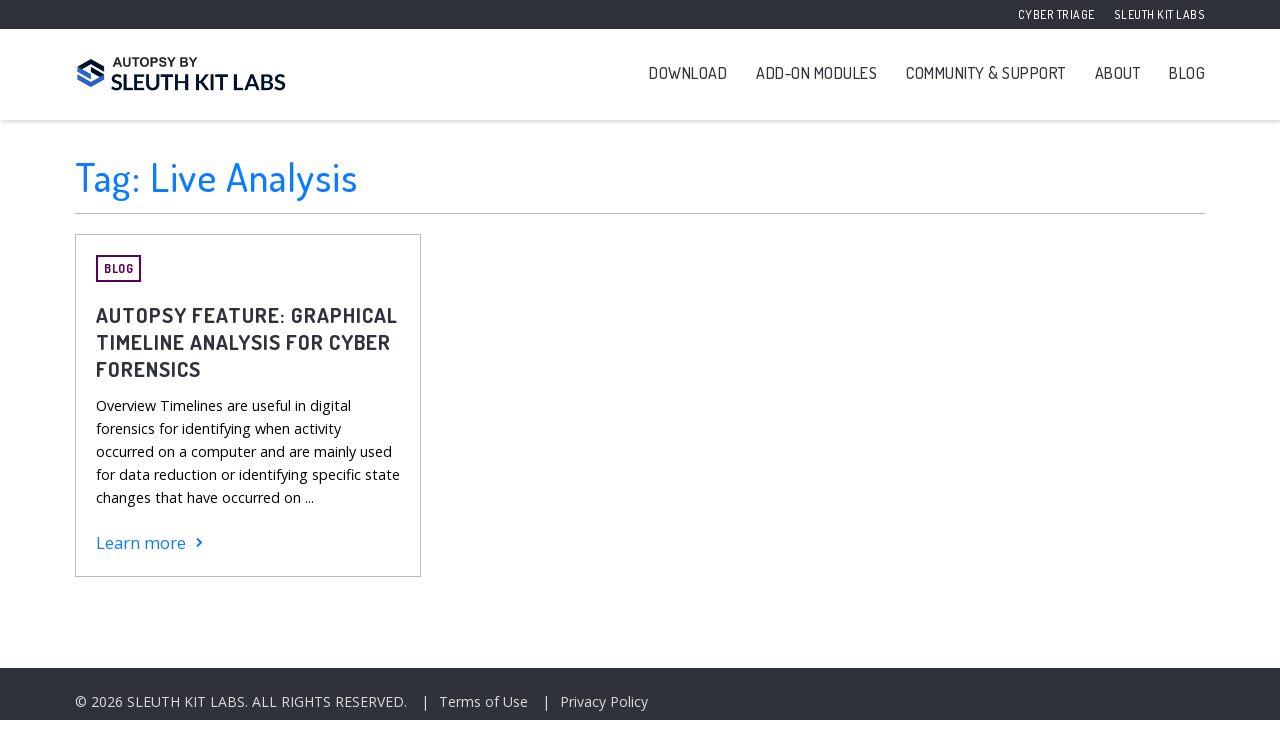

--- FILE ---
content_type: text/html; charset=UTF-8
request_url: https://www.autopsy.com/tag/live-analysis/
body_size: 9320
content:
<!DOCTYPE html>
<html lang="en-US">
<head>
	
<meta charset="UTF-8">
<meta name="viewport" content="width=device-width, initial-scale=1">
<link rel="profile" href="https://gmpg.org/xfn/11">
<link rel="pingback" href="https://www.autopsy.com/xmlrpc.php">
<meta property="og:logo" content="/cyber-triage-logo.svg" />

<link rel="apple-touch-icon" sizes="180x180" href="/favicons/apple-touch-icon.png">
<link rel="icon" type="image/png" sizes="32x32" href="/favicons/favicon-32x32.png">
<link rel="icon" type="image/png" sizes="16x16" href="/favicons/favicon-16x16.png">
<link rel="manifest" href="/favicons/site.webmanifest">
<link rel="mask-icon" href="/favicons/safari-pinned-tab.svg" color="#5bbad5">
<link rel="shortcut icon" href="/favicons/favicon.ico">
<meta name="msapplication-TileColor" content="#00aba9">
<meta name="msapplication-config" content="/favicons/browserconfig.xml">
<meta name="theme-color" content="#ffffff">

<meta name='robots' content='index, follow, max-image-preview:large, max-snippet:-1, max-video-preview:-1' />

	<!-- This site is optimized with the Yoast SEO plugin v26.6 - https://yoast.com/wordpress/plugins/seo/ -->
	<title>Autopsy - Live Analysis</title>
	<link rel="canonical" href="https://www.autopsy.com/tag/live-analysis/" />
	<meta property="og:locale" content="en_US" />
	<meta property="og:type" content="article" />
	<meta property="og:title" content="Autopsy - Live Analysis" />
	<meta property="og:url" content="https://www.autopsy.com/tag/live-analysis/" />
	<meta property="og:site_name" content="Autopsy" />
	<meta property="og:image" content="https://www.autopsy.com/wp-content/uploads/2020/06/social-share-img-autopsy-light.png" />
	<meta property="og:image:width" content="2732" />
	<meta property="og:image:height" content="1536" />
	<meta property="og:image:type" content="image/png" />
	<meta name="twitter:card" content="summary_large_image" />
	<script type="application/ld+json" class="yoast-schema-graph">{"@context":"https://schema.org","@graph":[{"@type":"CollectionPage","@id":"https://www.autopsy.com/tag/live-analysis/","url":"https://www.autopsy.com/tag/live-analysis/","name":"Autopsy - Live Analysis","isPartOf":{"@id":"https://www.autopsy.com/#website"},"breadcrumb":{"@id":"https://www.autopsy.com/tag/live-analysis/#breadcrumb"},"inLanguage":"en-US"},{"@type":"BreadcrumbList","@id":"https://www.autopsy.com/tag/live-analysis/#breadcrumb","itemListElement":[{"@type":"ListItem","position":1,"name":"Home","item":"https://www.autopsy.com/"},{"@type":"ListItem","position":2,"name":"Live Analysis"}]},{"@type":"WebSite","@id":"https://www.autopsy.com/#website","url":"https://www.autopsy.com/","name":"Autopsy","description":"Digital Forensics","publisher":{"@id":"https://www.autopsy.com/#organization"},"potentialAction":[{"@type":"SearchAction","target":{"@type":"EntryPoint","urlTemplate":"https://www.autopsy.com/?s={search_term_string}"},"query-input":{"@type":"PropertyValueSpecification","valueRequired":true,"valueName":"search_term_string"}}],"inLanguage":"en-US"},{"@type":"Organization","@id":"https://www.autopsy.com/#organization","name":"Basis Technology","url":"https://www.autopsy.com/","logo":{"@type":"ImageObject","inLanguage":"en-US","@id":"https://www.autopsy.com/#/schema/logo/image/","url":"https://www.autopsy.com/wp-content/uploads/2019/08/logo.png","contentUrl":"https://www.autopsy.com/wp-content/uploads/2019/08/logo.png","width":441,"height":144,"caption":"Basis Technology"},"image":{"@id":"https://www.autopsy.com/#/schema/logo/image/"}}]}</script>
	<!-- / Yoast SEO plugin. -->


<link rel='dns-prefetch' href='//static.addtoany.com' />
<link rel='dns-prefetch' href='//js.hs-scripts.com' />
<link rel="alternate" type="application/rss+xml" title="Autopsy &raquo; Feed" href="https://www.autopsy.com/feed/" />
<link rel="alternate" type="application/rss+xml" title="Autopsy &raquo; Comments Feed" href="https://www.autopsy.com/comments/feed/" />
<link rel="alternate" type="application/rss+xml" title="Autopsy &raquo; Live Analysis Tag Feed" href="https://www.autopsy.com/tag/live-analysis/feed/" />
<style id='wp-img-auto-sizes-contain-inline-css' type='text/css'>
img:is([sizes=auto i],[sizes^="auto," i]){contain-intrinsic-size:3000px 1500px}
/*# sourceURL=wp-img-auto-sizes-contain-inline-css */
</style>
<style id='wp-emoji-styles-inline-css' type='text/css'>

	img.wp-smiley, img.emoji {
		display: inline !important;
		border: none !important;
		box-shadow: none !important;
		height: 1em !important;
		width: 1em !important;
		margin: 0 0.07em !important;
		vertical-align: -0.1em !important;
		background: none !important;
		padding: 0 !important;
	}
/*# sourceURL=wp-emoji-styles-inline-css */
</style>
<style id='wp-block-library-inline-css' type='text/css'>
:root{--wp-block-synced-color:#7a00df;--wp-block-synced-color--rgb:122,0,223;--wp-bound-block-color:var(--wp-block-synced-color);--wp-editor-canvas-background:#ddd;--wp-admin-theme-color:#007cba;--wp-admin-theme-color--rgb:0,124,186;--wp-admin-theme-color-darker-10:#006ba1;--wp-admin-theme-color-darker-10--rgb:0,107,160.5;--wp-admin-theme-color-darker-20:#005a87;--wp-admin-theme-color-darker-20--rgb:0,90,135;--wp-admin-border-width-focus:2px}@media (min-resolution:192dpi){:root{--wp-admin-border-width-focus:1.5px}}.wp-element-button{cursor:pointer}:root .has-very-light-gray-background-color{background-color:#eee}:root .has-very-dark-gray-background-color{background-color:#313131}:root .has-very-light-gray-color{color:#eee}:root .has-very-dark-gray-color{color:#313131}:root .has-vivid-green-cyan-to-vivid-cyan-blue-gradient-background{background:linear-gradient(135deg,#00d084,#0693e3)}:root .has-purple-crush-gradient-background{background:linear-gradient(135deg,#34e2e4,#4721fb 50%,#ab1dfe)}:root .has-hazy-dawn-gradient-background{background:linear-gradient(135deg,#faaca8,#dad0ec)}:root .has-subdued-olive-gradient-background{background:linear-gradient(135deg,#fafae1,#67a671)}:root .has-atomic-cream-gradient-background{background:linear-gradient(135deg,#fdd79a,#004a59)}:root .has-nightshade-gradient-background{background:linear-gradient(135deg,#330968,#31cdcf)}:root .has-midnight-gradient-background{background:linear-gradient(135deg,#020381,#2874fc)}:root{--wp--preset--font-size--normal:16px;--wp--preset--font-size--huge:42px}.has-regular-font-size{font-size:1em}.has-larger-font-size{font-size:2.625em}.has-normal-font-size{font-size:var(--wp--preset--font-size--normal)}.has-huge-font-size{font-size:var(--wp--preset--font-size--huge)}.has-text-align-center{text-align:center}.has-text-align-left{text-align:left}.has-text-align-right{text-align:right}.has-fit-text{white-space:nowrap!important}#end-resizable-editor-section{display:none}.aligncenter{clear:both}.items-justified-left{justify-content:flex-start}.items-justified-center{justify-content:center}.items-justified-right{justify-content:flex-end}.items-justified-space-between{justify-content:space-between}.screen-reader-text{border:0;clip-path:inset(50%);height:1px;margin:-1px;overflow:hidden;padding:0;position:absolute;width:1px;word-wrap:normal!important}.screen-reader-text:focus{background-color:#ddd;clip-path:none;color:#444;display:block;font-size:1em;height:auto;left:5px;line-height:normal;padding:15px 23px 14px;text-decoration:none;top:5px;width:auto;z-index:100000}html :where(.has-border-color){border-style:solid}html :where([style*=border-top-color]){border-top-style:solid}html :where([style*=border-right-color]){border-right-style:solid}html :where([style*=border-bottom-color]){border-bottom-style:solid}html :where([style*=border-left-color]){border-left-style:solid}html :where([style*=border-width]){border-style:solid}html :where([style*=border-top-width]){border-top-style:solid}html :where([style*=border-right-width]){border-right-style:solid}html :where([style*=border-bottom-width]){border-bottom-style:solid}html :where([style*=border-left-width]){border-left-style:solid}html :where(img[class*=wp-image-]){height:auto;max-width:100%}:where(figure){margin:0 0 1em}html :where(.is-position-sticky){--wp-admin--admin-bar--position-offset:var(--wp-admin--admin-bar--height,0px)}@media screen and (max-width:600px){html :where(.is-position-sticky){--wp-admin--admin-bar--position-offset:0px}}

/*# sourceURL=wp-block-library-inline-css */
</style><style id='global-styles-inline-css' type='text/css'>
:root{--wp--preset--aspect-ratio--square: 1;--wp--preset--aspect-ratio--4-3: 4/3;--wp--preset--aspect-ratio--3-4: 3/4;--wp--preset--aspect-ratio--3-2: 3/2;--wp--preset--aspect-ratio--2-3: 2/3;--wp--preset--aspect-ratio--16-9: 16/9;--wp--preset--aspect-ratio--9-16: 9/16;--wp--preset--color--black: #000000;--wp--preset--color--cyan-bluish-gray: #abb8c3;--wp--preset--color--white: #ffffff;--wp--preset--color--pale-pink: #f78da7;--wp--preset--color--vivid-red: #cf2e2e;--wp--preset--color--luminous-vivid-orange: #ff6900;--wp--preset--color--luminous-vivid-amber: #fcb900;--wp--preset--color--light-green-cyan: #7bdcb5;--wp--preset--color--vivid-green-cyan: #00d084;--wp--preset--color--pale-cyan-blue: #8ed1fc;--wp--preset--color--vivid-cyan-blue: #0693e3;--wp--preset--color--vivid-purple: #9b51e0;--wp--preset--gradient--vivid-cyan-blue-to-vivid-purple: linear-gradient(135deg,rgb(6,147,227) 0%,rgb(155,81,224) 100%);--wp--preset--gradient--light-green-cyan-to-vivid-green-cyan: linear-gradient(135deg,rgb(122,220,180) 0%,rgb(0,208,130) 100%);--wp--preset--gradient--luminous-vivid-amber-to-luminous-vivid-orange: linear-gradient(135deg,rgb(252,185,0) 0%,rgb(255,105,0) 100%);--wp--preset--gradient--luminous-vivid-orange-to-vivid-red: linear-gradient(135deg,rgb(255,105,0) 0%,rgb(207,46,46) 100%);--wp--preset--gradient--very-light-gray-to-cyan-bluish-gray: linear-gradient(135deg,rgb(238,238,238) 0%,rgb(169,184,195) 100%);--wp--preset--gradient--cool-to-warm-spectrum: linear-gradient(135deg,rgb(74,234,220) 0%,rgb(151,120,209) 20%,rgb(207,42,186) 40%,rgb(238,44,130) 60%,rgb(251,105,98) 80%,rgb(254,248,76) 100%);--wp--preset--gradient--blush-light-purple: linear-gradient(135deg,rgb(255,206,236) 0%,rgb(152,150,240) 100%);--wp--preset--gradient--blush-bordeaux: linear-gradient(135deg,rgb(254,205,165) 0%,rgb(254,45,45) 50%,rgb(107,0,62) 100%);--wp--preset--gradient--luminous-dusk: linear-gradient(135deg,rgb(255,203,112) 0%,rgb(199,81,192) 50%,rgb(65,88,208) 100%);--wp--preset--gradient--pale-ocean: linear-gradient(135deg,rgb(255,245,203) 0%,rgb(182,227,212) 50%,rgb(51,167,181) 100%);--wp--preset--gradient--electric-grass: linear-gradient(135deg,rgb(202,248,128) 0%,rgb(113,206,126) 100%);--wp--preset--gradient--midnight: linear-gradient(135deg,rgb(2,3,129) 0%,rgb(40,116,252) 100%);--wp--preset--font-size--small: 13px;--wp--preset--font-size--medium: 20px;--wp--preset--font-size--large: 36px;--wp--preset--font-size--x-large: 42px;--wp--preset--spacing--20: 0.44rem;--wp--preset--spacing--30: 0.67rem;--wp--preset--spacing--40: 1rem;--wp--preset--spacing--50: 1.5rem;--wp--preset--spacing--60: 2.25rem;--wp--preset--spacing--70: 3.38rem;--wp--preset--spacing--80: 5.06rem;--wp--preset--shadow--natural: 6px 6px 9px rgba(0, 0, 0, 0.2);--wp--preset--shadow--deep: 12px 12px 50px rgba(0, 0, 0, 0.4);--wp--preset--shadow--sharp: 6px 6px 0px rgba(0, 0, 0, 0.2);--wp--preset--shadow--outlined: 6px 6px 0px -3px rgb(255, 255, 255), 6px 6px rgb(0, 0, 0);--wp--preset--shadow--crisp: 6px 6px 0px rgb(0, 0, 0);}:where(.is-layout-flex){gap: 0.5em;}:where(.is-layout-grid){gap: 0.5em;}body .is-layout-flex{display: flex;}.is-layout-flex{flex-wrap: wrap;align-items: center;}.is-layout-flex > :is(*, div){margin: 0;}body .is-layout-grid{display: grid;}.is-layout-grid > :is(*, div){margin: 0;}:where(.wp-block-columns.is-layout-flex){gap: 2em;}:where(.wp-block-columns.is-layout-grid){gap: 2em;}:where(.wp-block-post-template.is-layout-flex){gap: 1.25em;}:where(.wp-block-post-template.is-layout-grid){gap: 1.25em;}.has-black-color{color: var(--wp--preset--color--black) !important;}.has-cyan-bluish-gray-color{color: var(--wp--preset--color--cyan-bluish-gray) !important;}.has-white-color{color: var(--wp--preset--color--white) !important;}.has-pale-pink-color{color: var(--wp--preset--color--pale-pink) !important;}.has-vivid-red-color{color: var(--wp--preset--color--vivid-red) !important;}.has-luminous-vivid-orange-color{color: var(--wp--preset--color--luminous-vivid-orange) !important;}.has-luminous-vivid-amber-color{color: var(--wp--preset--color--luminous-vivid-amber) !important;}.has-light-green-cyan-color{color: var(--wp--preset--color--light-green-cyan) !important;}.has-vivid-green-cyan-color{color: var(--wp--preset--color--vivid-green-cyan) !important;}.has-pale-cyan-blue-color{color: var(--wp--preset--color--pale-cyan-blue) !important;}.has-vivid-cyan-blue-color{color: var(--wp--preset--color--vivid-cyan-blue) !important;}.has-vivid-purple-color{color: var(--wp--preset--color--vivid-purple) !important;}.has-black-background-color{background-color: var(--wp--preset--color--black) !important;}.has-cyan-bluish-gray-background-color{background-color: var(--wp--preset--color--cyan-bluish-gray) !important;}.has-white-background-color{background-color: var(--wp--preset--color--white) !important;}.has-pale-pink-background-color{background-color: var(--wp--preset--color--pale-pink) !important;}.has-vivid-red-background-color{background-color: var(--wp--preset--color--vivid-red) !important;}.has-luminous-vivid-orange-background-color{background-color: var(--wp--preset--color--luminous-vivid-orange) !important;}.has-luminous-vivid-amber-background-color{background-color: var(--wp--preset--color--luminous-vivid-amber) !important;}.has-light-green-cyan-background-color{background-color: var(--wp--preset--color--light-green-cyan) !important;}.has-vivid-green-cyan-background-color{background-color: var(--wp--preset--color--vivid-green-cyan) !important;}.has-pale-cyan-blue-background-color{background-color: var(--wp--preset--color--pale-cyan-blue) !important;}.has-vivid-cyan-blue-background-color{background-color: var(--wp--preset--color--vivid-cyan-blue) !important;}.has-vivid-purple-background-color{background-color: var(--wp--preset--color--vivid-purple) !important;}.has-black-border-color{border-color: var(--wp--preset--color--black) !important;}.has-cyan-bluish-gray-border-color{border-color: var(--wp--preset--color--cyan-bluish-gray) !important;}.has-white-border-color{border-color: var(--wp--preset--color--white) !important;}.has-pale-pink-border-color{border-color: var(--wp--preset--color--pale-pink) !important;}.has-vivid-red-border-color{border-color: var(--wp--preset--color--vivid-red) !important;}.has-luminous-vivid-orange-border-color{border-color: var(--wp--preset--color--luminous-vivid-orange) !important;}.has-luminous-vivid-amber-border-color{border-color: var(--wp--preset--color--luminous-vivid-amber) !important;}.has-light-green-cyan-border-color{border-color: var(--wp--preset--color--light-green-cyan) !important;}.has-vivid-green-cyan-border-color{border-color: var(--wp--preset--color--vivid-green-cyan) !important;}.has-pale-cyan-blue-border-color{border-color: var(--wp--preset--color--pale-cyan-blue) !important;}.has-vivid-cyan-blue-border-color{border-color: var(--wp--preset--color--vivid-cyan-blue) !important;}.has-vivid-purple-border-color{border-color: var(--wp--preset--color--vivid-purple) !important;}.has-vivid-cyan-blue-to-vivid-purple-gradient-background{background: var(--wp--preset--gradient--vivid-cyan-blue-to-vivid-purple) !important;}.has-light-green-cyan-to-vivid-green-cyan-gradient-background{background: var(--wp--preset--gradient--light-green-cyan-to-vivid-green-cyan) !important;}.has-luminous-vivid-amber-to-luminous-vivid-orange-gradient-background{background: var(--wp--preset--gradient--luminous-vivid-amber-to-luminous-vivid-orange) !important;}.has-luminous-vivid-orange-to-vivid-red-gradient-background{background: var(--wp--preset--gradient--luminous-vivid-orange-to-vivid-red) !important;}.has-very-light-gray-to-cyan-bluish-gray-gradient-background{background: var(--wp--preset--gradient--very-light-gray-to-cyan-bluish-gray) !important;}.has-cool-to-warm-spectrum-gradient-background{background: var(--wp--preset--gradient--cool-to-warm-spectrum) !important;}.has-blush-light-purple-gradient-background{background: var(--wp--preset--gradient--blush-light-purple) !important;}.has-blush-bordeaux-gradient-background{background: var(--wp--preset--gradient--blush-bordeaux) !important;}.has-luminous-dusk-gradient-background{background: var(--wp--preset--gradient--luminous-dusk) !important;}.has-pale-ocean-gradient-background{background: var(--wp--preset--gradient--pale-ocean) !important;}.has-electric-grass-gradient-background{background: var(--wp--preset--gradient--electric-grass) !important;}.has-midnight-gradient-background{background: var(--wp--preset--gradient--midnight) !important;}.has-small-font-size{font-size: var(--wp--preset--font-size--small) !important;}.has-medium-font-size{font-size: var(--wp--preset--font-size--medium) !important;}.has-large-font-size{font-size: var(--wp--preset--font-size--large) !important;}.has-x-large-font-size{font-size: var(--wp--preset--font-size--x-large) !important;}
/*# sourceURL=global-styles-inline-css */
</style>

<style id='classic-theme-styles-inline-css' type='text/css'>
/*! This file is auto-generated */
.wp-block-button__link{color:#fff;background-color:#32373c;border-radius:9999px;box-shadow:none;text-decoration:none;padding:calc(.667em + 2px) calc(1.333em + 2px);font-size:1.125em}.wp-block-file__button{background:#32373c;color:#fff;text-decoration:none}
/*# sourceURL=/wp-includes/css/classic-themes.min.css */
</style>
<link rel='stylesheet' id='cpsh-shortcodes-css' href='https://www.autopsy.com/wp-content/plugins/column-shortcodes//assets/css/shortcodes.css?ver=1.0.1' type='text/css' media='all' />
<link rel='stylesheet' id='slick-css-css' href='https://www.autopsy.com/wp-content/themes/autopsy2019/css/slick.css?ver=1.0' type='text/css' media='all' />
<link rel='stylesheet' id='bootstrap-css-css' href='https://www.autopsy.com/wp-content/themes/autopsy2019/css/bootstrap.min.css?ver=3.3.9' type='text/css' media='all' />
<link rel='stylesheet' id='fontawesome-css-css' href='https://www.autopsy.com/wp-content/themes/autopsy2019/css/font-awesome.min.css?ver=4.5' type='text/css' media='all' />
<link rel='stylesheet' id='autopsy2019-style-css' href='https://www.autopsy.com/wp-content/themes/autopsy2019/style.css?ver=4.1566' type='text/css' media='all' />
<link rel='stylesheet' id='addtoany-css' href='https://www.autopsy.com/wp-content/plugins/add-to-any/addtoany.min.css?ver=1.16' type='text/css' media='all' />
<script type="text/javascript" id="addtoany-core-js-before">
/* <![CDATA[ */
window.a2a_config=window.a2a_config||{};a2a_config.callbacks=[];a2a_config.overlays=[];a2a_config.templates={};

//# sourceURL=addtoany-core-js-before
/* ]]> */
</script>
<script type="text/javascript" defer src="https://static.addtoany.com/menu/page.js" id="addtoany-core-js"></script>
<script type="text/javascript" src="https://www.autopsy.com/wp-includes/js/jquery/jquery.min.js?ver=3.7.1" id="jquery-core-js"></script>
<script type="text/javascript" src="https://www.autopsy.com/wp-includes/js/jquery/jquery-migrate.min.js?ver=3.4.1" id="jquery-migrate-js"></script>
<script type="text/javascript" defer src="https://www.autopsy.com/wp-content/plugins/add-to-any/addtoany.min.js?ver=1.1" id="addtoany-jquery-js"></script>
<script type="text/javascript" src="https://www.autopsy.com/wp-content/themes/autopsy2019/js/bootstrap.min.js?ver=3.3.6" id="bootstrap-js-js"></script>
<link rel="https://api.w.org/" href="https://www.autopsy.com/wp-json/" /><link rel="alternate" title="JSON" type="application/json" href="https://www.autopsy.com/wp-json/wp/v2/tags/31" /><link rel="EditURI" type="application/rsd+xml" title="RSD" href="https://www.autopsy.com/xmlrpc.php?rsd" />
			<!-- DO NOT COPY THIS SNIPPET! Start of Page Analytics Tracking for HubSpot WordPress plugin v11.3.33-->
			<script class="hsq-set-content-id" data-content-id="listing-page">
				var _hsq = _hsq || [];
				_hsq.push(["setContentType", "listing-page"]);
			</script>
			<!-- DO NOT COPY THIS SNIPPET! End of Page Analytics Tracking for HubSpot WordPress plugin -->
			<link rel="Shortcut Icon" type="image/x-icon" href="https://www.autopsy.com/wp-content/themes/autopsy2019/assets/favicon.png" />	
<!-- Google tag (gtag.js) -->
<script async src="https://www.googletagmanager.com/gtag/js?id=G-LH415RNVLJ"></script>
<script>
  window.dataLayer = window.dataLayer || [];
  function gtag(){dataLayer.push(arguments);}
  gtag('js', new Date());

  gtag('config', 'G-LH415RNVLJ');
</script>
	
<script>
  /* Google Font Loader */
  WebFontConfig = {
    google: { families: [ 'Dosis:400,500,700', 'Open+Sans:400,400i,700' ] }
  };
  (function() {
    var wf = document.createElement('script');
    wf.src = ('https:' == document.location.protocol ? 'https' : 'http') +
      '://ajax.googleapis.com/ajax/libs/webfont/1/webfont.js';
    wf.type = 'text/javascript';
    wf.async = 'true';
    var s = document.getElementsByTagName('script')[0];
    s.parentNode.insertBefore(wf, s);
  })(); 
</script>




	
	<!-- Japanese Language Detection -->
		
	
</head>

<body class="archive tag tag-live-analysis tag-31 wp-theme-autopsy2019 group-blog hfeed">
<div id="page" class="site">
	<a class="skip-link screen-reader-text" href="#main">Skip to content</a>


	
	<nav class="navbar navbar-default navbar-fixed-top has-supernav " role="navigation">
		
					<div class="container-fluid super-menu-container">
				<div class="container">
					<div class="row">
						<div class="col-md-12 text-right">
							<div class="super-menu"><ul id="menu-super-menu-en" class="menu"><li id="menu-item-229" class="menu-item menu-item-type-custom menu-item-object-custom menu-item-229"><a href="http://www.cybertriage.com/">Cyber Triage</a></li>
<li id="menu-item-19043" class="menu-item menu-item-type-custom menu-item-object-custom menu-item-19043"><a href="https://www.sleuthkitlabs.com">Sleuth Kit Labs</a></li>
</ul></div>						</div>
					</div>
				</div>
			</div>
				
		<div class="container">
			<div class="row">
				<div class="col-md-3 col-sm-3 col-xs-8">
											<div class="site-branding">
							<a href="https://www.autopsy.com/" rel="home">
								<img src="https://www.autopsy.com/wp-content/uploads/2025/12/SKL_logo_aut3.png" alt="Autopsy" />
							</a>
						</div><!-- .site-branding -->
									</div>
				<div class="col-md-9 col-sm-9 col-xs-4">
					<!-- Desktop Nav -->
					<div class="menu-main-menu-container"><ul id="menu-main-menu-en" class="menu"><li id="menu-item-214" class="menu-item menu-item-type-post_type menu-item-object-page menu-item-214"><a href="https://www.autopsy.com/download/">Download</a></li>
<li id="menu-item-215" class="menu-item menu-item-type-post_type menu-item-object-page menu-item-has-children menu-item-215"><a href="https://www.autopsy.com/add-on-modules/">Add-On Modules</a>
<ul class="sub-menu">
	<li id="menu-item-19021" class="menu-item menu-item-type-custom menu-item-object-custom menu-item-19021"><a href="https://www.cybertriage.com/autopsy-malware-module/">Cyber Triage Malware Scanner</a></li>
	<li id="menu-item-19022" class="menu-item menu-item-type-custom menu-item-object-custom menu-item-19022"><a href="https://www.cybertriage.com/integration/autopsy-import/">Cyber Triage Importer</a></li>
	<li id="menu-item-218" class="menu-item menu-item-type-post_type menu-item-object-page menu-item-218"><a href="https://www.autopsy.com/add-on-modules/law-enforcement-bundle/"><nobr>Law Enforcement Bundle</nobr></a></li>
	<li id="menu-item-217" class="menu-item menu-item-type-post_type menu-item-object-page menu-item-217"><a href="https://www.autopsy.com/add-on-modules/video-triage/">Video Triage</a></li>
	<li id="menu-item-18958" class="menu-item menu-item-type-custom menu-item-object-custom menu-item-18958"><a href="https://github.com/sleuthkit/autopsy_addon_modules">3rd Party Module Directory</a></li>
</ul>
</li>
<li id="menu-item-222" class="menu-item menu-item-type-post_type menu-item-object-page menu-item-has-children menu-item-222"><a href="https://www.autopsy.com/community/">Community &#038; Support</a>
<ul class="sub-menu">
	<li id="menu-item-18826" class="menu-item menu-item-type-custom menu-item-object-custom menu-item-18826"><a href="http://sleuthkit.org/autopsy/docs/user-docs/latest">User Guide</a></li>
	<li id="menu-item-18957" class="menu-item menu-item-type-custom menu-item-object-custom menu-item-18957"><a href="http://sleuthkit.org/autopsy/docs/api-docs/4.19.3/">Module Writer&#8217;s Guide</a></li>
	<li id="menu-item-221" class="menu-item menu-item-type-post_type menu-item-object-page menu-item-221"><a href="https://www.autopsy.com/training/">Training</a></li>
</ul>
</li>
<li id="menu-item-223" class="menu-item menu-item-type-post_type menu-item-object-page menu-item-has-children menu-item-223"><a href="https://www.autopsy.com/about/">About</a>
<ul class="sub-menu">
	<li id="menu-item-224" class="menu-item menu-item-type-post_type menu-item-object-page menu-item-224"><a href="https://www.autopsy.com/about/use-cases/">Use Cases</a></li>
	<li id="menu-item-220" class="menu-item menu-item-type-post_type menu-item-object-page menu-item-220"><a href="https://www.autopsy.com/support/custom-development/"><nobr>Custom Development</nobr></a></li>
</ul>
</li>
<li id="menu-item-225" class="menu-item menu-item-type-post_type menu-item-object-page menu-item-225"><a href="https://www.autopsy.com/blog/">Blog</a></li>
</ul></div>					
					<!-- Mobile Nav -->
					<div class="mobile-navigation">
						<div class="mob-menu">
							<i class="fa fa-bars"></i>
						</div>
						<div class="mob-menu close" style="display: none;">
							<i class="fa fa-times"></i>
						</div>
						<div class="main-mobile-menu-container">	
							
<nav class=" clearfix"><menu class="main-menu clearfix"><li class="menu-item menu-item-type-post_type menu-item-object-page menu-item-214"><a href="https://www.autopsy.com/download/">Download</a></li>
<li class="menu-item menu-item-type-post_type menu-item-object-page menu-item-has-children menu-item-215"><a href="https://www.autopsy.com/add-on-modules/">Add-On Modules</a>
<div class='expand'></div><ul class='sub-menu'>
	<li class="menu-item menu-item-type-custom menu-item-object-custom menu-item-19021"><a href="https://www.cybertriage.com/autopsy-malware-module/">Cyber Triage Malware Scanner</a></li>
	<li class="menu-item menu-item-type-custom menu-item-object-custom menu-item-19022"><a href="https://www.cybertriage.com/integration/autopsy-import/">Cyber Triage Importer</a></li>
	<li class="menu-item menu-item-type-post_type menu-item-object-page menu-item-218"><a href="https://www.autopsy.com/add-on-modules/law-enforcement-bundle/"><nobr>Law Enforcement Bundle</nobr></a></li>
	<li class="menu-item menu-item-type-post_type menu-item-object-page menu-item-217"><a href="https://www.autopsy.com/add-on-modules/video-triage/">Video Triage</a></li>
	<li class="menu-item menu-item-type-custom menu-item-object-custom menu-item-18958"><a href="https://github.com/sleuthkit/autopsy_addon_modules">3rd Party Module Directory</a></li>
</ul>
</li>
<li class="menu-item menu-item-type-post_type menu-item-object-page menu-item-has-children menu-item-222"><a href="https://www.autopsy.com/community/">Community &#038; Support</a>
<div class='expand'></div><ul class='sub-menu'>
	<li class="menu-item menu-item-type-custom menu-item-object-custom menu-item-18826"><a href="http://sleuthkit.org/autopsy/docs/user-docs/latest">User Guide</a></li>
	<li class="menu-item menu-item-type-custom menu-item-object-custom menu-item-18957"><a href="http://sleuthkit.org/autopsy/docs/api-docs/4.19.3/">Module Writer&#8217;s Guide</a></li>
	<li class="menu-item menu-item-type-post_type menu-item-object-page menu-item-221"><a href="https://www.autopsy.com/training/">Training</a></li>
</ul>
</li>
<li class="menu-item menu-item-type-post_type menu-item-object-page menu-item-has-children menu-item-223"><a href="https://www.autopsy.com/about/">About</a>
<div class='expand'></div><ul class='sub-menu'>
	<li class="menu-item menu-item-type-post_type menu-item-object-page menu-item-224"><a href="https://www.autopsy.com/about/use-cases/">Use Cases</a></li>
	<li class="menu-item menu-item-type-post_type menu-item-object-page menu-item-220"><a href="https://www.autopsy.com/support/custom-development/"><nobr>Custom Development</nobr></a></li>
</ul>
</li>
<li class="menu-item menu-item-type-post_type menu-item-object-page menu-item-225"><a href="https://www.autopsy.com/blog/">Blog</a></li>
</menu></nav>						</div>
					</div>
					
				</div>
			</div>
		</div>
	</nav>

				
	<div id="content" class="site-content">
	<div id="primary" class="content-area">
		<main id="main" class="site-main" role="main">

					
			<div class="fake-masthead"></div>
				<div class="container">
					<div class="row">
						<div class="col-md-12">
														<h2 class="page-title">Tag: <span>Live Analysis</span></h2>
							<hr />
						</div>
					</div>
				</div>

				<div class="container">
					<div class="flex-container">
						<div class="card-container clickable-div flex-3 post"><a href="https://www.autopsy.com/autopsy-feature-graphical-timeline-analysis-for-cyber-forensics/"><div class="card-details no-image"><div class="date-container"><span class="date">23 May 2013</span></div><div class="category-container"><span class="category" style="border-color:#5B0059; color:#5B0059">Blog</span></div></div><div class="card-inner"><h4>Autopsy Feature: Graphical Timeline Analysis for Cyber Forensics</h4><p>Overview

Timelines are useful in digital forensics for identifying when activity occurred on a computer and are mainly used for data reduction or identifying specific state changes that have occurred on ...</p></a><a href="https://www.autopsy.com/autopsy-feature-graphical-timeline-analysis-for-cyber-forensics/" class="more">Learn more </a></div></div>					</div>
				<div class="container section-padding">
					<div class="row">
						<div class="col-md-12">
													</div>
					</div>
				</div>

		
		</main><!-- #main -->
	</div><!-- #primary -->


	</div><!-- #content -->
	
	
	<footer id="colophon" class="site-footer container-fluid" role="contentinfo">
		<div class="container">
			<div class="row deep-footer">
				<div class="col-md-9 col-sm-12 col-xs-12 copyright">
					<p>© 2026 <a href="https://www.sleuthkitlabs.com/">SLEUTH KIT LABS</a>. ALL RIGHTS RESERVED.</p>
					<div class="footer-menu-container"><ul id="menu-footer-menu-en" class="menu"><li id="menu-item-230" class="menu-item menu-item-type-custom menu-item-object-custom menu-item-230"><a href="https://www.sleuthkitlabs.com/terms-of-use/">Terms of Use</a></li>
<li id="menu-item-18977" class="menu-item menu-item-type-custom menu-item-object-custom menu-item-18977"><a href="https://www.sleuthkitlabs.com/privacy-policy/">Privacy Policy</a></li>
</ul></div>				</div>
				<div class="col-md-3 col-sm-12 col-xs-12">
									</div>
			</div>
		</div>
	</footer>
</div>
<script type="text/javascript">
_linkedin_partner_id = "65036";
window._linkedin_data_partner_ids = window._linkedin_data_partner_ids || [];
window._linkedin_data_partner_ids.push(_linkedin_partner_id);
</script><script type="text/javascript">
(function(){var s = document.getElementsByTagName("script")[0];
var b = document.createElement("script");
b.type = "text/javascript";b.async = true;
b.src = "https://snap.licdn.com/li.lms-analytics/insight.min.js";
s.parentNode.insertBefore(b, s);})();
</script>
<noscript>
<img height="1" width="1" style="display:none;" alt="" src="https://dc.ads.linkedin.com/collect/?pid=65036&fmt=gif" />
</noscript><!-- #page -->
<script type="speculationrules">
{"prefetch":[{"source":"document","where":{"and":[{"href_matches":"/*"},{"not":{"href_matches":["/wp-*.php","/wp-admin/*","/wp-content/uploads/*","/wp-content/*","/wp-content/plugins/*","/wp-content/themes/autopsy2019/*","/*\\?(.+)"]}},{"not":{"selector_matches":"a[rel~=\"nofollow\"]"}},{"not":{"selector_matches":".no-prefetch, .no-prefetch a"}}]},"eagerness":"conservative"}]}
</script>
<script type="text/javascript">
(function() {
				var expirationDate = new Date();
				expirationDate.setTime( expirationDate.getTime() + 31536000 * 1000 );
				document.cookie = "pll_language=en; expires=" + expirationDate.toUTCString() + "; path=/; secure; SameSite=Lax";
			}());

</script>
<script type="text/javascript" id="leadin-script-loader-js-js-extra">
/* <![CDATA[ */
var leadin_wordpress = {"userRole":"visitor","pageType":"archive","leadinPluginVersion":"11.3.33"};
//# sourceURL=leadin-script-loader-js-js-extra
/* ]]> */
</script>
<script type="text/javascript" src="https://js.hs-scripts.com/23399343.js?integration=WordPress&amp;ver=11.3.33" id="leadin-script-loader-js-js"></script>
<script type="text/javascript" src="https://www.autopsy.com/wp-content/themes/autopsy2019/js/navigation.js?ver=20180209" id="autopsy2019-navigation-js"></script>
<script type="text/javascript" src="https://www.autopsy.com/wp-content/themes/autopsy2019/js/skip-link-focus-fix.js?ver=20151215" id="autopsy2019-skip-link-focus-fix-js"></script>
<script type="text/javascript" src="https://www.autopsy.com/wp-content/themes/autopsy2019/js/plugins.js?ver=1.2" id="autopsy2019-plugins-js"></script>
<script type="text/javascript" src="https://www.autopsy.com/wp-content/themes/autopsy2019/js/global.js?ver=1.5" id="autopsy2019-js-js"></script>
<script id="wp-emoji-settings" type="application/json">
{"baseUrl":"https://s.w.org/images/core/emoji/17.0.2/72x72/","ext":".png","svgUrl":"https://s.w.org/images/core/emoji/17.0.2/svg/","svgExt":".svg","source":{"concatemoji":"https://www.autopsy.com/wp-includes/js/wp-emoji-release.min.js?ver=6.9"}}
</script>
<script type="module">
/* <![CDATA[ */
/*! This file is auto-generated */
const a=JSON.parse(document.getElementById("wp-emoji-settings").textContent),o=(window._wpemojiSettings=a,"wpEmojiSettingsSupports"),s=["flag","emoji"];function i(e){try{var t={supportTests:e,timestamp:(new Date).valueOf()};sessionStorage.setItem(o,JSON.stringify(t))}catch(e){}}function c(e,t,n){e.clearRect(0,0,e.canvas.width,e.canvas.height),e.fillText(t,0,0);t=new Uint32Array(e.getImageData(0,0,e.canvas.width,e.canvas.height).data);e.clearRect(0,0,e.canvas.width,e.canvas.height),e.fillText(n,0,0);const a=new Uint32Array(e.getImageData(0,0,e.canvas.width,e.canvas.height).data);return t.every((e,t)=>e===a[t])}function p(e,t){e.clearRect(0,0,e.canvas.width,e.canvas.height),e.fillText(t,0,0);var n=e.getImageData(16,16,1,1);for(let e=0;e<n.data.length;e++)if(0!==n.data[e])return!1;return!0}function u(e,t,n,a){switch(t){case"flag":return n(e,"\ud83c\udff3\ufe0f\u200d\u26a7\ufe0f","\ud83c\udff3\ufe0f\u200b\u26a7\ufe0f")?!1:!n(e,"\ud83c\udde8\ud83c\uddf6","\ud83c\udde8\u200b\ud83c\uddf6")&&!n(e,"\ud83c\udff4\udb40\udc67\udb40\udc62\udb40\udc65\udb40\udc6e\udb40\udc67\udb40\udc7f","\ud83c\udff4\u200b\udb40\udc67\u200b\udb40\udc62\u200b\udb40\udc65\u200b\udb40\udc6e\u200b\udb40\udc67\u200b\udb40\udc7f");case"emoji":return!a(e,"\ud83e\u1fac8")}return!1}function f(e,t,n,a){let r;const o=(r="undefined"!=typeof WorkerGlobalScope&&self instanceof WorkerGlobalScope?new OffscreenCanvas(300,150):document.createElement("canvas")).getContext("2d",{willReadFrequently:!0}),s=(o.textBaseline="top",o.font="600 32px Arial",{});return e.forEach(e=>{s[e]=t(o,e,n,a)}),s}function r(e){var t=document.createElement("script");t.src=e,t.defer=!0,document.head.appendChild(t)}a.supports={everything:!0,everythingExceptFlag:!0},new Promise(t=>{let n=function(){try{var e=JSON.parse(sessionStorage.getItem(o));if("object"==typeof e&&"number"==typeof e.timestamp&&(new Date).valueOf()<e.timestamp+604800&&"object"==typeof e.supportTests)return e.supportTests}catch(e){}return null}();if(!n){if("undefined"!=typeof Worker&&"undefined"!=typeof OffscreenCanvas&&"undefined"!=typeof URL&&URL.createObjectURL&&"undefined"!=typeof Blob)try{var e="postMessage("+f.toString()+"("+[JSON.stringify(s),u.toString(),c.toString(),p.toString()].join(",")+"));",a=new Blob([e],{type:"text/javascript"});const r=new Worker(URL.createObjectURL(a),{name:"wpTestEmojiSupports"});return void(r.onmessage=e=>{i(n=e.data),r.terminate(),t(n)})}catch(e){}i(n=f(s,u,c,p))}t(n)}).then(e=>{for(const n in e)a.supports[n]=e[n],a.supports.everything=a.supports.everything&&a.supports[n],"flag"!==n&&(a.supports.everythingExceptFlag=a.supports.everythingExceptFlag&&a.supports[n]);var t;a.supports.everythingExceptFlag=a.supports.everythingExceptFlag&&!a.supports.flag,a.supports.everything||((t=a.source||{}).concatemoji?r(t.concatemoji):t.wpemoji&&t.twemoji&&(r(t.twemoji),r(t.wpemoji)))});
//# sourceURL=https://www.autopsy.com/wp-includes/js/wp-emoji-loader.min.js
/* ]]> */
</script>
<!-- Start of HubSpot Embed Code -->
<script type="text/javascript" id="hs-script-loader" async defer src="//js.hs-scripts.com/1572475.js"></script>
<!-- End of HubSpot Embed Code -->
<script>(function(){function c(){var b=a.contentDocument||a.contentWindow.document;if(b){var d=b.createElement('script');d.innerHTML="window.__CF$cv$params={r:'9c47d17cd925ee32',t:'MTc2OTUxMjM4MS4wMDAwMDA='};var a=document.createElement('script');a.nonce='';a.src='/cdn-cgi/challenge-platform/scripts/jsd/main.js';document.getElementsByTagName('head')[0].appendChild(a);";b.getElementsByTagName('head')[0].appendChild(d)}}if(document.body){var a=document.createElement('iframe');a.height=1;a.width=1;a.style.position='absolute';a.style.top=0;a.style.left=0;a.style.border='none';a.style.visibility='hidden';document.body.appendChild(a);if('loading'!==document.readyState)c();else if(window.addEventListener)document.addEventListener('DOMContentLoaded',c);else{var e=document.onreadystatechange||function(){};document.onreadystatechange=function(b){e(b);'loading'!==document.readyState&&(document.onreadystatechange=e,c())}}}})();</script></body>
</html>


--- FILE ---
content_type: text/css
request_url: https://www.autopsy.com/wp-content/themes/autopsy2019/style.css?ver=4.1566
body_size: 11666
content:
/*
Theme Name: Autopsy 2019
Theme URI: https://www.autopsy.com
Author: Basis Technology
Author URI: https://www.basistech.com
Description: Custom theme for Cyber Triage
Version: 1.0.1
License: GNU General Public License v2 or later
License URI: http://www.gnu.org/licenses/gpl-2.0.html
Text Domain: cybertriage
Tags:

This theme, like WordPress, is licensed under the GPL.
Use it to make something cool, have fun, and share what you've learned with others.

Basis Technology is based on Underscores http://underscores.me/, (C) 2012-2016 Automattic, Inc.
Underscores is distributed under the terms of the GNU GPL v2 or later.

Normalizing styles have been helped along thanks to the fine work of
Nicolas Gallagher and Jonathan Neal http://necolas.github.com/normalize.css/
*/

/*--------------------------------------------------------------
>>> TABLE OF CONTENTS:
----------------------------------------------------------------
# Normalize
# Typography
# Elements
# Forms
# Navigation
	## Links
	## Buttons
	## Menus
		### Fancy Menus
		### Mobile Menu
# Accessibility
# Alignments
# Clearings
# Widgets
# Content
	## Posts and pages
	## Asides
	## Comments
# Infinite scroll
# Media
	## Captions
	## Galleries
# Global Styles
--------------------------------------------------------------*/


/*--------------------------------------------------------------
# Normalize
--------------------------------------------------------------*/

html {
	font-family: sans-serif;
	font-size: 100%;
	-webkit-text-size-adjust: 100%;
	-ms-text-size-adjust:     100%;
}

body {
	font-family: 'Open Sans', sans-serif;
	margin: 0;
}

article,
aside,
details,
figcaption,
figure,
footer,
header,
main,
menu,
nav,
section,
summary {
	display: block;
}

audio,
canvas,
progress,
video {
	display: inline-block;
	vertical-align: baseline;
}

audio:not([controls]) {
	display: none;
	height: 0;
}

[hidden],
template {
	display: none;
}

a {
	background-color: transparent;
	font-weight: 500;
}

a:active,
a:hover,
a:focus,
a:visited {
	outline: 0;
	text-decoration: none;
}

abbr[title] {
	border-bottom: 1px dotted;
}

b,
strong {
	font-weight: 700;
}

dfn {
	font-style: italic;
}

mark {
	background: #ff0;
	color: #000;
}

.smalltext {
	font-size: 0.9rem;
}

sub,
sup {
	font-size: 75%;
	line-height: 0;
	position: relative;
	vertical-align: baseline;
}

sup {
	top: -0.5em;
}

sub {
	bottom: -0.25em;
}

img {
	border: 0;
}

svg:not(:root) {
	overflow: hidden;
}

figure {
	margin: 1em 40px;
}

hr {
	box-sizing: content-box;
	height: 0;
	margin-top: 15px;
	margin-bottom: 15px;
}

pre {
	overflow: auto;
}

code,
kbd,
pre,
samp {
	font-family: monospace, monospace;
	font-size: 1em;
}

button,
input,
optgroup,
select,
textarea {
	color: inherit;
	font: inherit;
	margin: 0;
}

button {
	overflow: visible;
}

button,
select {
	text-transform: none;
}

button,
html input[type="button"],
input[type="reset"],
input[type="submit"] {
	-webkit-appearance: button;
	cursor: pointer;
}

button[disabled],
html input[disabled] {
	cursor: default;
}

button::-moz-focus-inner,
input::-moz-focus-inner {
	border: 0;
	padding: 0;
}

input {
	line-height: normal;
}

input[type="checkbox"],
input[type="radio"] {
	box-sizing: border-box;
	padding: 0;
	margin-right: 3px;
}

input[type="checkbox"]:before {
	color: black;
}

input[type="number"]::-webkit-inner-spin-button,
input[type="number"]::-webkit-outer-spin-button {
	height: auto;
}

input[type="search"]::-webkit-search-cancel-button,
input[type="search"]::-webkit-search-decoration {
	-webkit-appearance: none;
}

.checkbox+.checkbox, 
.radio+.radio {
	margin-top: 5px;
}

.checkbox label, 
.radio label {
	padding-left: 0;
}

fieldset {
	border: 1px solid #DCDCDF;
	margin: 0 2px;
	padding: 0.35em 0.625em 0.75em;
}

legend {
	border: 0;
	padding: 0;
}

textarea {
	overflow: auto;
}

optgroup {
	font-weight: 700;
}

table {
	border-collapse: collapse;
	border-spacing: 0;
	table-layout: fixed;
}

td,
th {
	padding: 0;
}

/*--------------------------------------------------------------
# Typography
--------------------------------------------------------------*/

body,
input,
select,
textarea {
	color: #000;
	font-family: 'Open Sans', sans-serif;
	font-size: 1.05rem;
	line-height: 1.6;
}

h1,
h2,
h3,
h4,
h5,
h6 {
	clear: both;
}

.wf-active h1,
.wf-active h2,
.wf-active h3,
.wf-active h4,
.wf-active h5,
.wf-active h6,
.wf-active h1:lang(ja), 
.wf-active h2:lang(ja),
.wf-active h3:lang(ja),
.wf-active h4:lang(ja),  
.wf-active h5:lang(ja), 
.wf-active h6:lang(ja) {
	visibility: visible;
}

h1,
h2,
h3,
h4,
h5,
h6,
h1:lang(ja), 
h2:lang(ja),
h3:lang(ja),
h4:lang(ja),  
h5:lang(ja), 
h6:lang(ja) {
	font-family: 'Dosis', sans-serif;
	letter-spacing: 1px;
	margin: 0 0 0.7rem 0;
	line-height: 1.3;
	visibility: hidden;
}

h1,
h1:lang(ja) {
	font-weight: 700;
	font-size: 3.5rem;
	color: #0D7BFF;
	line-height: 1.1;
}

h2,
h2:lang(ja) {
	font-weight: 500;
	font-size: 2.5rem;
	color: #0D7BFF;
}

h3,
h3:lang(ja) {
	font-weight: 500;
	font-size: 1.8rem;
	color: #0D7BFF;
}

h4,
h4:lang(ja) {
	font-weight: 700;
	font-size: 1.3rem;
	text-transform: uppercase;
	color: #2F323A;
}

h5,
h5:lang(ja) {
	font-weight: 700;
	font-size: 1.1rem;
	text-transform: uppercase;
	color: #2F323A;
}


h6,
h6:lang(ja) {
	font-weight: 500;
	font-size: 1rem;
	text-transform: uppercase;
	color: #2F323A;
}

p {
	margin: 0 0 1.3rem 0;
}
  
/*
body:lang(ja) {
	font-weight: 500;
	font-family:"Meiryo",Helvetica, Arial, sans-serif;
	line-height: 1.6;
}
*/

body:lang(ja) {
	font-weight: 500;
	font-family:'Open Sans',Helvetica, Arial, sans-serif;
	line-height: 1.6;
}

p:lang(ja) {
	font-weight: 500;
	font-family:'Open Sans',Helvetica, Arial, sans-serif;
	line-height: 1.6;
}

/*
li:lang(ja) {
	font-weight: 500;
	font-family:'Open Sans',Helvetica, Arial, sans-serif;
	line-height: 1.6;
}
*/

dfn,
cite,
em,
i {
	font-style: italic;
}

blockquote {
	background: #0D7BFF;
	color: #fff;
	font-size: 1.8rem;
	margin: 30px auto 40px;
	padding: 25px 40px;
	text-align: center;
	width: 80%;
	font-family: 'Dosis', sans-serif;
	text-transform: uppercase;
	font-weight: 500;
	letter-spacing: 1px;
	line-height: 1.4;
	box-shadow: 10px 10px #dcdcdf;
	border: none;
}

address {
	margin: 0 0 1.5em;
}

pre {
	font-size: 13px;
	font-family: monospace, serif;
	max-width: 100%;
	overflow: auto;
	padding: 1.6em;
	white-space: pre-wrap;
	margin: 0 0 1.3em;
}

pre:lang(ja) {
	font-family: 'Menlo', serif;
}

code,
kbd,
tt,
var {
	font-family: Monaco, Consolas, "Andale Mono", "DejaVu Sans Mono", monospace;
	font-size: 15px;
	font-size: 0.9375rem;
}

abbr,
acronym {
	border-bottom: 1px dotted #666;
	cursor: help;
}

mark,
ins {
	background: #fff9c0;
	text-decoration: none;
}

.text-right {
	text-align: right !important;
}

.text-white,
.text-white:lang(ja) {
	color: #fff !important;
}

.text-orange,
.text-orange:lang(ja) {
	color: #FF9900 !important;
}

.text-slate,
.text-slate:lang(ja) {
	color: #2f323a; !important;
}

.text-center {
	text-align: center;
}

.text-small {
	font-size: 0.8rem;
}

.large {
	font-size: 5rem;
}

.builder-dark-masthead .large {
	visibility: hidden;
}

.wf-active .builder-dark-masthead .large {
	visibility: visible;	
}


.pill {
	display: inline-block;
	padding: 3px 15px;
	border-radius: 15px;
	text-transform: uppercase;
	font-weight: 600;
	font-family: 'Dosis', sans-serif;
	letter-spacing: 1px;
}



@media screen and (max-width: 800px) {
	.text-right {
		text-align: left;
	}
}



/*--------------------------------------------------------------
# Add Ons		
--------------------------------------------------------------*/

.border {
	border: 1px solid #dcdcdf;
}

.no-bullets li:before {
	display: none; 
}




/*--------------------------------------------------------------
# Elements
--------------------------------------------------------------*/

html {
	box-sizing: border-box;
}

*,
*:before,
*:after { /* Inherit box-sizing to make it easier to change the property for components that leverage other behavior; see http://css-tricks.com/inheriting-box-sizing-probably-slightly-better-best-practice/ */
	box-sizing: inherit;
}

body {
	background: #fff; /* Fallback for when there is no custom background color defined. */
}

blockquote:before,
blockquote:after,
q:before,
q:after {
	content: "";
}

hr {
	background-color: #B9BABD;
	border: 0;
	height: 1px;
	margin: 0.5rem 0 1.25rem;
}

ul,
ol {
	margin: 0 0 1.2rem 2rem;
	padding: 0;
}

ul {
	list-style: none;
}

ul li {
	margin: 0 0 0.5em 0;
	position: relative;
}

ul li:before {
	content: "•";
	left: -20px;
	position: absolute;
}

ul > li > ul {
	margin-top: 5px;
	margin-bottom: 0 !important;
}

ul > li > ul > li:before {
	content: "–";
}

ol {
	list-style: decimal;
}

ol > li > p {
	padding-left: 5px;
}

li > ul,
li > ol {
	margin-bottom: 0;
	margin-left: 2em;
}

p + ul {
	margin-top: -0.8rem;
}

dt {
	font-weight: 700;
}

dd {
	margin: 0 1.5em 1.5em;
}

img {
	height: auto; /* Make sure images are scaled correctly. */
	max-width: 100%; /* Adhere to container width. */
}

table {
	margin: 0 0 1.5em;
	width: 100%;
	font-size: 0.9rem;
}


/*-callout box-*/

.callout-box {
	padding: 20px 25px;
}

.callout-box.light {
	background-color: rgba(13,123,255,0.1);
}

.callout-box p {
	font-size: 0.9rem;
}





/*--------------------------------------------------------------
# Forms
--------------------------------------------------------------*/

input[type="text"],
input[type="email"],
input[type="url"],
input[type="password"],
input[type="search"],
input[type="number"],
input[type="tel"],
input[type="range"],
input[type="date"],
input[type="month"],
input[type="week"],
input[type="time"],
input[type="datetime"],
input[type="datetime-local"],
input[type="color"],
textarea {
	color: #666;
	border: 1px solid #f1f2f5;
	border-radius: 0;
	background: #f1f2f5;
	font-weight: normal;
}

select {
	background: #f1f2f5;
	border: 0;
	padding: 10px;
	width: 90%;
}

input[type="text"]:focus,
input[type="email"]:focus,
input[type="url"]:focus,
input[type="password"]:focus,
input[type="search"]:focus,
input[type="number"]:focus,
input[type="tel"]:focus,
input[type="range"]:focus,
input[type="date"]:focus,
input[type="month"]:focus,
input[type="week"]:focus,
input[type="time"]:focus,
input[type="datetime"]:focus,
input[type="datetime-local"]:focus,
input[type="color"]:focus,
textarea:focus {
	background: #fff;
	border-color: #2F323A;
	transition: 0.3s;
	-webkit-transition: 0.3s;
}

input[type="text"],
input[type="email"],
input[type="url"],
input[type="password"],
input[type="search"],
input[type="number"],
input[type="tel"],
input[type="range"],
input[type="date"],
input[type="month"],
input[type="week"],
input[type="time"],
input[type="datetime"],
input[type="datetime-local"],
input[type="color"] {
	padding: 10px;
	width: 90%;
}

textarea {
	padding-left: 10px;
	width: 90%;
}

.checkbox,
.radio {
	display: block;
	position: relative;
	cursor: pointer;
	margin-top: 5px;
	margin-bottom: 5px;
}

.checkbox input[type="checkbox"] {
	position: absolute;
	display: block;
	top: 0;
	left: 0;
	height: 100%;
	width: 100%;
	cursor: pointer;
	margin: 0;
	opacity: 0;
	z-index: 1;
}

.checkbox label {
	display: inline-block;
	vertical-align: top;
	text-align: left;
	padding-left: 27px;
	min-height: 0;
	height: 18px;
	font-weight: 500;
	margin-bottom: 0;
	font-family: 'Dosis', sans-serif;
	letter-spacing: 0.5px;
	text-transform: uppercase;
}

.checkbox label:before,
.checkbox label:after {
	content: '';
	display: block;
	position: absolute;
}

.checkbox label:before {
	left: 0;
	top: 0;
	width: 18px;
	height: 18px;
	margin-right: 10px;
	background: #DCDCDF;
	border-radius: 3px;
}

.checkbox label:after {
	content: '';
	position: absolute;
	top: 4px;
	left: 4px;
	width: 10px;
	height: 10px;
	border-radius: 2px;
	background: #0D7BFF;
	opacity: 0;
	pointer-events: none;
}

.checkbox input:checked ~ label:after {
	opacity: 1;
}

.checkbox input:focus ~ label:before {
	background: #DCDCDF;
}




/*--------------------------------------------------------------
# Navigation
--------------------------------------------------------------*/

/*--------------------------------------------------------------
	## Links
--------------------------------------------------------------*/

a,
a:focus,
a:visited,
a:active {
	outline: 0;
	color: #0D7BFF;
	text-decoration: none;
}

a:hover {
	outline: 0;
	color: #0D7BFF;
	text-decoration: underline;
}

a:focus {
	outline: 0;
}

.clickable-div {
	cursor: pointer;
	transition: 0.3s;
}

.clickable-div:hover {
	border-color: #0D7BFF;
	transition: 0.3s;
}

.clickable-div:hover .more,
.more:hover {
	text-decoration: none;
	transition: 0.3s;
}

.clickable-div:hover .more:after,
.clickable-div .more:hover:after {
	margin-left: 6px;
	transition: 0.3s;
}

.clickable-div:hover a {
	text-decoration: none;
	transition: 0.3s;
}








/*--------------------------------------------------------------
	## Buttons
--------------------------------------------------------------*/


a.btn,
.btn,
a.btn-primary,
a.button,
.btn-primary,
input[type="submit"] {
	padding: 3px 10px 2px 14px;
	background: none;
	border: 2px solid #0D7BFF;
	color: #0D7BFF;
	display: inline-block;
	border-radius: 4px;
	font-family: 'Dosis', sans-serif;
	font-size: 14px;
	font-weight: 700;
	text-decoration: none;
	text-transform: uppercase;
	text-align: center;
	letter-spacing: 0.8px;
	font-size: 0.9rem;
	cursor: pointer;
}

/*
a.btn:after,
.btn:after,
a.btn:after,
.btn:after,
a.btn-primary:after,
a.button:after,
.btn-primary:after {
	content: "\f061";
	display: inline-block;
	font-family: FontAwesome;
	font-size: 10px;
	font-weight: normal;
	margin: 1px 0 0 5px;
	vertical-align: text-top;
}
*/


a.btn:hover,
a.btn:active,
a.btn:focus,
a.button:hover,
a.button:active,
a.button:focus,
a.btn-primary:hover,
a.btn-primary:active,
a.btn-primary:focus,
a.button:hover,
a.button:active,
a.button:focus,
.btn:hover,
.btn:active,
.btn:focus,
.btn-primary:hover,
.btn-primary:active,
.btn-primary:focus,
.btn-primary.active.focus, 
.btn-primary.active:focus, 
.btn-primary.active:hover, 
.btn-primary:active.focus, 
.btn-primary:active:focus, 
btn-primary:active:hover, 
.open>.dropdown-toggle.btn-primary.focus, 
.open>.dropdown-toggle.btn-primary:focus, 
.open>.dropdown-toggle.btn-primary:hover,
input[type="submit"]:hover,
input[type="submit"]:active,
input[type="submit"]:focus {
	background: #0D7BFF;
	border: 2px solid #0D7BFF;
	color: #fff;
	text-decoration: none;
	outline: none;
}

button:hover,
button:active,
button:focus {
	outline: none;
}

/*
a.btn-primary:hover:after,
a.button:hover:after,
.btn-primary:hover:after {
	margin: 2px 0 2px 8px;
	transition: 0.1s;
		-webkit-transition: 0.1s;
}
*/

.btn-primary + .btn-primary,
.button + .button {
	margin-left: 0.5em;
}


.btn-secondary {
	background: #0D7BFF !important;
	border: none !important;
	color: #fff !important;
}

.btn-secondary:hover {
	color: #2f323a !important;;
}

.ct-ad .btn-secondary {
	box-shadow: 0px 0px 10px #2f323a;
}

.btn-large {
	font-size: 20px !important;
	padding: 8px 17px 7px !important;
}

.btn-large:after {
	font-size: 15px !important;
	margin: 5px 0px 5px 7px !important;
}

.btn-white,
a.btn-white {
	color: #fff;
	border: 2px solid #fff;
}

.btn-white:hover,
a.btn-white:hover,
.btn-white:focus,
a.btn-white:focus,
.btn-white:active,
a.btn-white:active,
.btn-white:active:focus,
a.btn-white:active:focus {
	background-color: #fff;
	border: 2px solid #fff;
	color: #0D7BFF;
}

/*
.more {
	position: relative;
	font-family: 'Dosis', sans-serif;
	font-weight: 700;
	text-transform: uppercase;
	letter-spacing: 0.5px;
	bottom: 0;
	transition: 0.3s;
	font-size: 0.9rem;
}
*/

.btn:after,
a.btn:after,
a.btn-primary:after,
a.button:after,
.btn-primary:after,
.more:after {
	content: "\f054";
	display: inline-block;
	font-family: FontAwesome;
	font-size: 10px;
	font-weight: normal;
	margin: 4px 0 0 6px;
	vertical-align: top;
}

/*

.arrow-fix:after {
	margin: 3px 5px 0;
}

.arrow-fix:hover:after {
	margin-left: 10px;
}

.arrow-margin-left-fix:after {
	margin-left: 5px;
}

.arrow-margin-left-fix:hover:after {
	margin-left: 10px;
}

.arrow-margin-top-fix:after {
	margin: 3px 2px 0;
}
*/

@media screen and (max-width: 640px) {
	.btn-primary {
		width: 100%;
	}
	.btn-primary + .btn-primary {
		margin-left: 0;
		margin-top: 0.8rem;
	}
}



/*--------------------------------------------------------------
	## Menus
--------------------------------------------------------------*/

nav.navbar {
	background-color: rgba(255, 255, 255, 1);
	border-bottom: 0;
    box-shadow: 2px 0 6px rgba(0, 0, 0, 0.3);
	height: 90px;
	margin-bottom: 0;
}

nav.navbar.has-supernav {
	height: 120px;
}

nav.navbar .site-branding img {
	height: 50px;
	margin: 20px 0;
	
	-webkit-transition: height 0.3s ease;
    -moz-transition: height 0.3s ease;
    -o-transition: height 0.3s ease;
    transition: height 0.3s ease;
}

nav.navbar.shrink .site-branding img {
	height: 50px;
	margin: 15px 0;
	
	-webkit-transition: height 0.3s ease;
    -moz-transition: height 0.3s ease;
    -o-transition: height 0.3s ease;
    transition: height 0.3s ease;
}

.menu-main-menu-container .menu {
	list-style: none;
	padding: 0;
	margin: 0;
	text-align: right;
	padding-top: 26px;
}

.shrink .menu-main-menu-container .menu {
	padding-top: 24px;
	-webkit-transition: padding-top 0.3s ease;
    -moz-transition: padding-top 0.3s ease;
    -o-transition: padding-top 0.3s ease;
    transition: padding-top 0.3s ease;
}

.menu-main-menu-container .menu li {
	display: inline-block;
	font-size: 1.2em;
	padding-top: 0;
	padding-bottom: 0;
	font-family: 'Dosis', sans-serif;
	letter-spacing: 0.5px;
	text-transform: uppercase;
	visibility: hidden;
}

.menu-main-menu-container .menu li + li {
	margin-left: 25px;
}

.wf-active .menu-main-menu-container .menu li {
	visibility: visible;
}

.menu-main-menu-container .menu li:before {
	display: none;
}

.menu-main-menu-container .menu li a {
	color: #2F323A;
	text-decoration: none;
	font-size: 16px;
	font-weight: 500;
	padding: 15px 0;
	margin: 0;
}

.menu-main-menu-container .menu li.lang-item {
	padding: 0 0 0 20px;
}

.menu-main-menu-container .menu li.lang-item a {
	padding: 10px 15px;
}

.menu-main-menu-container .menu li a.active,
.menu-main-menu-container .menu li a:hover {
	color: #0D7BFF;
}

.menu-main-menu-container .menu li > .sub-menu {
	position: absolute;
	display: none;
	margin: 0;
	min-width: 200px;
	padding: 10px 0 0 0;
	text-align: left;
	left: -50%;
}

.menu-main-menu-container .menu #menu-item-215 > .sub-menu {
	margin-left: 10px;
}

.menu-main-menu-container .menu #menu-item-219 > .sub-menu {
	left: -120%;
}

.menu-main-menu-container .menu #menu-item-223 > .sub-menu {
	left: -180%;
}

.menu-main-menu-container .menu #menu-item-222 > .sub-menu {
	left: -10%;
}

.menu-main-menu-container .menu li > .sub-menu::before {
	position: absolute;
	content: " ";
	left: calc(50% - 5px);
	top: 0;
	height: 10px;
	width: 20px;
/* 	transform: translateX(-50%); */
	border-bottom: 10px solid #2F323A;
	border-left: 10px solid transparent;
	border-right: 10px solid transparent;
}

.menu-main-menu-container .menu li:hover > .sub-menu {
	display: block;
	-webkit-animation: menuIn 0.1s;
	animation: menuIn 0.1s;
}

.menu-main-menu-container .menu li.menu-item-1308 > .sub-menu {
	margin: 0 0 0 -103px;
}

.menu-main-menu-container .menu li > .sub-menu li {
	display: block;
	width: 100%;
	margin: 0;
	background-color: #2F323A;
	padding-left: 14px;
	padding-right: 14px;
}

.menu-main-menu-container .menu li > .sub-menu li a {
	display: block;
	width: 100%;
	line-height: 1.4;
	color: #ffffff;
	font-size: 14px;
	padding: 7px 0px;
}

.menu-main-menu-container .menu li > .sub-menu li a:hover {
	color: #0D7BFF;
}

.menu-main-menu-container .menu li > .sub-menu li:first-child a {
	padding-top: 1.2em;
}

.menu-main-menu-container .menu li > .sub-menu li:last-child a {
	padding-bottom: 1.2em;
}

.lang-item a {
	border: 1px solid #2F323A;
}

.lang-item a:hover {
	border: 1px solid #0D7BFF; 
}

.current-lang {
	display: none !important;
}

.menu-item-1410 {
	display: none !important;
}

.japanese-browser-detected .menu-item-1410 {
	display: inline-block !important;
}

@media screen and (max-width: 1024px) {
	.menu-main-menu-container .menu li + li {
		margin-left: 12px;
	}
	.menu-main-menu-container .menu li a {
		font-size: 14px;
	}
}

@media screen and (max-width: 970px) {
	.menu-main-menu-container .menu > li {
		padding: 0;
		font-size: 0.9rem;
	}
}

/* Super Menu */
.super-menu-container {
	background: #2f323a;
}

.super-menu-container ul {
	list-style: none;
	margin: 0;
	padding: 0;
}

.super-menu-container li {
	display: inline-block;
	line-height: 1;
	margin-top: 3px;
	margin-bottom: 8px;
}

.super-menu-container li + li {
	margin-left: 15px;
}

.super-menu-container li:before {
	display: none;
}

.super-menu-container li:last-child {
	margin-right: 0;
}

.super-menu-container a,
.super-menu-container a:visited {
	color: #ffffff;
	font-size: 12px;
	text-transform: uppercase;
	font-family: 'Dosis', sans-serif;
	letter-spacing: 0.5px;
}

.super-menu-container a:hover,
.super-menu-container a:focus,
.super-menu-container a:active {
	opacity: 0.7;
	text-decoration: none;
	transition: 0.1s;
		-webkit-transition: 0.1s;
}

@media screen and (max-width: 640px) {
	.super-menu-container a, .super-menu-container a:visited {
		letter-spacing: normal;
		font-size: 11px;
	}
	
	.super-menu-container li + li {
		margin-left: 12px;
	}
	
}

/*--------------------------------------------------------------
		### Mobile Menu
--------------------------------------------------------------*/

/* Hamburger Icon and "X" */

.mobile-navigation {
	display: none;
	color: #2F323A;
	padding-right: 15px;
	position: absolute;
	left: 0;
	right: 0;
	z-index: 502;
}

.mob-menu {
	padding-top: 25px;
	text-align: right;
	color: #2F323A;
	opacity: 1;
}

.mob-menu i {
	font-size: 2em;
	cursor: pointer;
	color: #2F323A;
	margin-top: 0;
}

.mob-menu.close {
	color: #2F323A;
	opacity: 1;
}

.mob-menu.close i {
	font-size: 1.5em;
}

body.active {
  	position: fixed;
  	left: 0;
  	right: 0;
}

.main-mobile-menu-container {
	position: fixed;
	top: 120px;
	right: -105%;
	bottom: 0;
	width: 100%;
	background: #fff;
	transition: right .5s ease-in-out;
	-webkit-transition: right .5s ease-in-out;
	z-index: 10000;
	text-align: left;
}

.main-mobile-menu-container.active {
	right: 0;
}

.main-mobile-menu-container.overflow-y {
	overflow-y: scroll;
}

.main-mobile-menu-container menu {
	padding-left: 0;
}

.main-mobile-menu-container .main-menu {
	border-top: 1px solid #DCDCDF;
	margin-top: 0;
}

.main-mobile-menu-container .main-menu ul {
	margin: 0;
	padding: 0;
}

.main-mobile-menu-container .main-menu li {
	border-bottom: 1px solid #DCDCDF;
	display: block;
	font-size: 14px;	
	list-style-type: none;
	position: relative;
	padding: 0 0 0 20px;
}

.main-mobile-menu-container .main-menu li:before {
	display: none;
}

.main-mobile-menu-container .main-menu li li {
	border-bottom: 0;
}

.main-mobile-menu-container .main-menu li .expand {
	position: absolute;
	right: 0;
	top: 0;
	cursor: pointer;
	display: inline-block;
	border-bottom: 0 !important;
	padding: 10px 32px 10px 10px;
}

.main-mobile-menu-container .main-menu li .expand:hover {
	background: none;
	border-left: 0;
}

.main-mobile-menu-container .main-menu li .expand:after {
	color: #2F323A;
	content:"\f107";
	font-family: FontAwesome;
}

.main-mobile-menu-container .main-menu li .expand:hover:after {
	transition: 0.3s;
	-webkit-transition: 0.3s;
}

.main-mobile-menu-container .main-menu li.active > .expand:after {
    font-family: FontAwesome;
	content:"\f106";
}

.main-mobile-menu-container .main-menu li .sub-menu {
	display: none;
}

.main-mobile-menu-container .main-menu li .sub-menu:last-child {
	padding-bottom: 10px;
}

.main-mobile-menu-container .main-menu a {
	display: block;
	color: #2F323A;
	padding: 10px;
	text-decoration: none;
}

.main-mobile-menu-container .main-menu a:hover,
.main-mobile-menu-container .main-menu > li.active > a {
	color: #213768;
}

.main-mobile-menu-container .main-menu li li > a {
	padding: 5px 10px 5px 15px;
	text-transform: none;
}

.main-mobile-menu-container .main-menu li li li > a {
  	padding-left: 30px;
}

@media screen and (max-width: 800px) {
	.mobile-navigation {
		display: block;
	}
	
	.menu-main-menu-container {
		display: none;
	}
	
	.lang-item a,
	.lang-item a:hover {
		border: 0;
	}

}

/*--------------------------------------------------------------
		### Landing Page Sub Menu
--------------------------------------------------------------*/

.landing-page-submenu-container {
	background-color: #f1f2f5;
}

.landing-page-submenu {
	font-family: 'Dosis', sans-serif;
	font-size: 1.3rem;
	text-transform: uppercase;
	text-align: center;
	margin: 1.9rem 1.5rem 1.5rem;
}

.landing-page-submenu li {
	display: inline-block;
	margin: 0 1.5rem 0.7rem;
}

.landing-page-submenu li:before {
	display: none;
}


/*--------------------------------------------------------------
## Footer
--------------------------------------------------------------*/
.site-footer {
	background: #2f323a;
}

.deep-footer {
	color: #DCDCDF;
	padding-top: 20px;
	padding-bottom: 20px;
}

.deep-footer a {
	color: #DCDCDF;
}

.deep-footer a:hover {
	color: #f1f2f5;
}

.deep-footer .menu {
	list-style: none;
	margin: 0;
	padding: 0;
}

.deep-footer .menu li {
	display: inline-block;
	margin: 0 0 0 10px;
	padding: 0;
}

.deep-footer .menu li:before {
	color: #DCDCDF;
	content: "|";
	left: 0;
	padding-right: 10px;
	position: relative;
}

.deep-footer .social-btns {
	text-align: right;
}

.deep-footer .social-btns a {
	font-size: 20px;
	margin-right: 10px;
	opacity: 0.8;
	text-decoration: none;
}

.deep-footer .social-btns a:hover {
	opacity: 1;
	text-decoration: none;
}

.social-btns i {
	font-style: normal;
}

.social-btns .fab {
	font-family: FontAwesome;;
}

.social-btns .fas {
	font-family: FontAwesome;;
}

.copyright p, 
.copyright li,
.copyright a {
	font-size: 14px;
	margin: 0;
}

.copyright p,
.footer-menu-container {
	display: inline-block;
}

@media screen and (max-width: 981px) {
	.deep-footer .social-btns {
		text-align: left;
	}
}

@media screen and (max-width: 800px) {
	.menu-footer-menu-container .menu li,
	.menu-footer-menu-ja-container .menu li {
		width: 100%;
	}
	
	#menu-item-158,
	#menu-item-19814,
	#menu-item-21142 {
		width: 100%;
		margin-top: 15px;
	}
	
	#menu-item-19814 {
		margin-bottom: 15px;
	}
	
	.copyright p,
	.footer-menu-container {
		display: block;
	}
	
	.deep-footer .menu li {
		margin: 0;
	}
	
	.deep-footer .menu li:before {
		display: none;
	}
}


/*--------------------------------------------------------------
# Accessibility
--------------------------------------------------------------*/
/* Text meant only for screen readers. */
.screen-reader-text {
	clip: rect(1px, 1px, 1px, 1px);
	position: absolute !important;
	height: 1px;
	width: 1px;
	overflow: hidden;
}

.screen-reader-text:focus {
	background-color: #f1f2f5;
	border-radius: 3px;
	box-shadow: 0 0 2px 2px rgba(0, 0, 0, 0.6);
	clip: auto !important;
	color: #21759b;
	display: block;
	font-size: 14px;
	font-size: 0.875rem;
	font-weight: 700;
	height: auto;
	left: 5px;
	line-height: normal;
	padding: 15px 23px 14px;
	text-decoration: none;
	top: 5px;
	width: auto;
	z-index: 100000; /* Above WP toolbar. */
}

/* Do not show the outline on the skip link target. */
#content[tabindex="-1"]:focus {
	outline: 0;
}

/*--------------------------------------------------------------
# Alignments
--------------------------------------------------------------*/
.alignleft {
	display: inline;
	float: left;
	margin: 1.5em 1.5em 1.5em 0;
}

.alignright {
	display: inline;
	float: right;
	margin: 1.5em 0 1.5em 1.5em;
}

.aligncenter {
	clear: both;
	display: block;
	margin: 1.5em auto;
}

.alignright-over-margin {
	margin: 1rem -145px 1rem 1rem;
	display: inline-block;
	float: right;
}

@media screen and (max-width: 720px) {
	.alignright {
		display: block;
		margin: 1.5em auto;
		float: none;
	}
}


/*--------------------------------------------------------------
# Clearings
--------------------------------------------------------------*/
.clear:before,
.clear:after,
.entry-content:before,
.entry-content:after,
.comment-content:before,
.comment-content:after,
.site-header:before,
.site-header:after,
.site-content:before,
.site-content:after,
.site-footer:before,
.site-footer:after {
	content: "";
	display: table;
	table-layout: fixed;
}

.clear:after,
.entry-content:after,
.comment-content:after,
.site-header:after,
.site-content:after,
.site-footer:after {
	clear: both;
}

/*--------------------------------------------------------------
# Widgets
--------------------------------------------------------------*/

.widget {
	margin: 0 0 30px 0;
}

.side-bar-blog-listing .widget {
	margin: 0;
}

.side-bar-blog-listing .widget-title {
	display: none;
}

/* Make sure select elements fit in widgets. */
.widget select {
	max-width: 100%;
}


/*--------------------------------------------------------------
# Content
--------------------------------------------------------------*/

/*--------------------------------------------------------------
## Posts and pages
--------------------------------------------------------------*/
.sticky {
	display: block;
}

.byline,
.updated:not(.published) {
	display: none;
}

.single .byline,
.group-blog .byline {
	display: inline;
}

.page-content,
.entry-content,
.entry-summary {
/* 	margin: 1.5em 0 0; */
}

.page-links {
	clear: both;
	margin: 0 0 1.5em;
}


/*--------------------------------------------------------------
# Media
--------------------------------------------------------------*/

/* Make sure embeds and iframes fit their containers. */
embed,
iframe,
object {
	max-width: 100%;
}


iframe {
	border: 1px solid #B9BABD;
}


#rosetteIframe {
	border: 0 !important;
}

/*--------------------------------------------------------------
## Captions
--------------------------------------------------------------*/


.img-caption {
	font-size: 0.9rem;
	color: #848486;
	font-style: italic;
}

.box-shadow {
	box-shadow: 7px 7px #dcdcdf;
}

.clickable-div .box-shadow:hover,
.v2-hero-callout-box.box-shadow:hover {
	box-shadow: 9px 9px #dcdcdf;
}

.border {
	border: 1px solid #B9BABD;
}


/*--------------------------------------------------------------
# Card Container
--------------------------------------------------------------*/

.card-container {
  border: 1px solid #B9BABD;
  background: #fff;
  margin-bottom: 20px;
}

.clickable-div.card-container:hover {
	box-shadow: 7px 7px #dcdcdf;
}

.no-border {
	border: none;
}


.card p:last-child {
	margin-bottom: 0;
}

.card img {
	max-height: 30px;
	text-align: center;
}

.card-img {
	background-position: center center;
	background-size: cover;
	background-repeat: no-repeat;
	height: 125px;
}

/*
.card-img-container img {
	max-width: 160px;
	max-height: 60px;
}
*/

.card-details {
	font-family: "Dosis", sans-serif;
	letter-spacing: 0.5px;
	font-size: 12px;
	padding: 20px 20px 0;
}

.card-details .date-container {
	display: none;
}

.category {
	border-radius: 0;
	border-style: solid;
	border-width: 2px;
	color: #ffffff;
	display: inline-block;
	font-weight: bold;
	padding: 2px 6px;
	text-transform: uppercase;
	font-family: 'Dosis', sans-serif;
	font-size: 12px;
	text-transform: uppercase;
	letter-spacing: 0.5px;
}

.card-inner a p,
.card-inner a:visited p,
.card-container p {
	color: #000000;
	font-size: 0.9rem;
	word-break: break-word;
}

.card-inner ul {
	margin: 0 0 1.3rem 1.3rem;
	font-size: 0.9rem;
}







/*--------------------------------------------------------------
# Icons
--------------------------------------------------------------*/

.icon-img-container {
	max-width: 50%;
	display: inline-block;
	margin-bottom: 15px;
}

.icon-img-container img {
	max-width: 150px;
	max-height: 80px;
	object-fit: contain;
}


/*--------------------------------------------------------------
# Customizations
--------------------------------------------------------------*/
.green {
	color: #60a845;
}

.whitebg {
	background: #fff;
}

.lightgreybg {
	background: #f1f2f5;
}

.bluebg {
	background: #0D7BFF;
}


.darkgreybg,
.dark-grey-bg {
	background: #2F323A;
	color: #fff;
}

.main-margin-bottom {
	margin-bottom: 2.5em;
}

.firstchild-padding-top {
	padding-top: 10px;
}

.margin-bottom-remove {
	margin-bottom: 0;
}

.header-margin-top {
	margin-top: 20px;
}

.section-margin {
	margin-top: 20px;
	margin-bottom: 20px;
}

.grey-band p:last-of-type {
	margin-bottom: 0.5em;
}


/*--------------------------------------------------------------
# Bootstrap Enhancements
--------------------------------------------------------------*/
.center-block {
	float: none;
}

.row-eq-height {
	display: -webkit-box;
	display: -webkit-flex;
	display: -ms-flexbox;
	display: flex;
}


.container-fluid {
	padding: 0;
}


.container {
	max-width: 100%;
	padding-left: 20px;
	padding-right: 20px;
}

.content-column {
	padding-right: 30px;
	font-weight: 300;
}



@media screen and (max-width: 1024px) {
	.container {
		width: 100%;
	}
}

@media screen and (max-width: 768px) {
	.row-eq-height {
		display: block;
	}
	
	.content-column {
		padding-right: 0;
	}
	
	.one_fourth {
		clear: none !important;
		width: 50% !important;
	}
	
	.full_width, .one_half, 
	.one_third, .two_third, 
	.three_fourth, 
	.one_fifth, .two_fifth, 
	.three_fifth, .four_fifth, 
	.one_sixth, .five_sixth {
		clear: both;
		margin-bottom: 1em;
		margin-left: 0;
		margin-right: 0;
		width: 100% !important;
	}
	
	.mobile-margin-fix {
		margin-left: -15px !important;
		margin-right: -15px !important;	
	}
}


@media screen and (max-width: 480px) {
	.col-xxs-12 {
		width: 100%;
		text-align: center;
	}
	.one_fourth {
		clear: both;
		margin-bottom: 1em;
		margin-left: 0;
		margin-right: 0;
		width: 100% !important;
	}
}

/*--------------------------------------------------------------
# Front Page Template (Builder)
--------------------------------------------------------------*/
/*--------------------------------------------------------------
## Front Page Template (Builder) - Dark Row Masthead
--------------------------------------------------------------*/
.builder-dark-content {
	background-size: cover;
	background-position: center center;
	background-repeat: no-repeat;
	color: #ffffff;
	height: 800px;
	margin-top: 100px;
	max-height: calc(100vh - 100px);
	position: relative;
	text-align: center;	
	width: 100%;
	z-index: 0;
}

.fake-masthead {
	margin-top: 150px;
}

.fake-masthead-short {
	margin-top: 120px;
}

/*
.announcement-banner ~ .site-content .fake-masthead {
    margin-top: 180px;
}

.announcement-banner ~ .site-content .fake-masthead-short {
    margin-top: 145px;
}
*/

.builder-dark-masthead {
	background-color: #2F323A;
	background-size: cover;
	background-position: center center;
	background-repeat: no-repeat;
	color: #ffffff;
	height: 400px;
/* 	margin-top: 90px; */
	position: relative;	
	width: 100%;
	z-index: 0;
}

.builder-dark-masthead a.button {
	font-size: 16px;
	margin-top: 1em;
	padding: 5px 30px;
}

.dark-overlay {
	background: rgba(0, 0, 0, 0.1);
	content: "";
	display: block;
	position: absolute;
	top: 0; 
	right: 0; 
	bottom: 0; 
	left: 0;
	z-index: 1;
}

.builder-dark-content .inner-content,
.builder-dark-masthead .inner-content {
	display: block;
	position: absolute;
	transform: translateY(-40%);
	-webkit-transform: translateY(-40%);
	top: 40%;
	right: 0; 
	left: 0;
	position: absolute;
	z-index: 2;
}

.builder-dark-masthead .inner-content {
	transform: translateY(-50%);
	-webkit-transform: translateY(-50%);
	top: 50%;
}

.builder-dark-content h1,
.builder-dark-masthead h1,
.builder-dark-content h2,
.builder-dark-masthead h2 {
	color: #ffffff;
}

.builder-dark-content p,
.builder-dark-masthead p {
	color: #DCDCDF;
}

.dark-product-logos {
	border-top: 1px solid #DCDCDF;
	margin-left: auto;
	margin-right: auto;
	padding-top: 10px;
	text-align: center;
}

.dark-product-logo {
    opacity: 0.6;
    padding: 0 20px;
    transition: all 0.4s ease 0s;
}

.dark-product-logo:hover {
    opacity: 1;
    transform: scale(1.1);
}

.chevron {
	bottom: 0;
    display: inline-block;
    height: 20px;
    margin: 20px 0;
    opacity: 0.6;
    position: absolute;
    transition: all 0.4s ease 0s;
    width: 40px;
    z-index: 20;
}

.chevron:hover {
    opacity: 1;
}

.chevron::after, .chevron::before {
    content: " ";
    display: block;
    height: 10px;
    width: 40px;
}

.chevron::after {
    border-left: 20px solid transparent;
    border-right: 20px solid transparent;
    border-top: 10px solid #fff;
}

.chevron::before {
    border-left: 20px solid #fff;
    border-right: 20px solid #fff;
    border-top: 10px solid transparent;
}

.vcenter {
	position: absolute;
	top: 50%;
	transform: translateY(-50%);
	-webkit-transform: translateY(-50%);
	width: 100%;
}

@media screen and (max-width: 450px) {
	.builder-dark-masthead h1 {
		font-size: 56px;
	}
	.builder-dark-masthead h2 {
		font-size: 36px;
	}
}

/*--------------------------------------------------------------
## Front Page Template (Builder) - Plain Content
--------------------------------------------------------------*/

.builder-plain-content, 
.section-padding {
	padding-top: 35px;
	padding-bottom: 35px;
}

.builder-plain-content.remove {
	padding-top: 0;
	padding-bottom: 0;
}

.builder-plain-content {
	background-position: center center;
	background-repeat: no-repeat;
	background-size: cover;
}


/*--------------------------------------------------------------
## Front Page Template (Builder) - Text Slider
--------------------------------------------------------------*/

.slider-section {
	padding-bottom: 0;
	padding-top: 60px;
}

.slider-section .carousel {
	background-size: cover;
	margin-bottom: 60px;
	min-height: 260px;
}

.slide {
	color: #ffffff;
	text-align: left;
}

.text-slider li:before {
	display: none;
}

.slide:focus,
.slick-slide:focus,
.slick-active:focus {
	outline: 0;
}

.flex-direction-nav a {
	height: 70px;
}

.flex-direction-nav a:before {
	color: #2F323A;
	font-size: 60px;
}

.carousel-control span {
	color: #2F323A;
	font-size: 50px !important;
	margin-top: -30px !important;
}

.item-inner {
	padding: 20px 50px;
}

.carousel-indicators {
	bottom: -45px;
	margin-bottom: 0;
}

.carousel-indicators li {
	border-color: #2F323A;
	height: 15px;
	width: 15px;
}

.carousel-indicators li.active {
	background-color: #2F323A;
	height: 15px;
	width: 15px;
}

@media screen and (max-width: 1024px) {
	.carousel-control span {
		font-size: 30px !important;
		margin-top: -10px !important;
	}
	
	.item-inner {
		padding: 20px 100px;
	}
}

@media screen and (max-width: 768px) {
	.item-inner {
		padding: 10px 70px;
	}
	
	.item-inner a.button {
		font-size: 16px;
		padding: 5px 10px;
	}
	
}

/*--------------------------------------------------------------
## Front Page Template (Builder) - CTAs
--------------------------------------------------------------*/

.ctas {
	padding-top: 30px;
}

.ctas h3 {
	text-align: center;
}

.cta {
	border: 6px solid #f1f2f5;
	border-radius: 6px;
	margin-bottom: 40px;
}

.cta_image {
	border-bottom: 1px solid #f1f2f5;
	padding: 0 40px;
}

.cta_content {
	padding: 20px 10px;
	text-align: left;
}

/*--------------------------------------------------------------
## Front Page Template (Builder) - Two-Column Content Blocks
--------------------------------------------------------------*/

.single-tc-block {
	margin-top: 1.3em;
}

@media screen and (max-width: 981px) {
	.img-career {
		width: 25%;
	}
}

@media screen and (max-width: 760px) {
	.tc-ic-blocks img {
		width: 70%;
	}
}

@media screen and (max-width: 480px) {
	.tc-ic-blocks img,
	.img-partner,
	.img-career  {
		width: 30%;
		margin-top: 5px;

	}
	
	.tc-ic-blocks img{
		margin-bottom: 20px;
	}
}


/*--------------------------------------------------------------
## Front Page Template (Builder) - Customer Logos
--------------------------------------------------------------*/
.builder-customer-logos + .builder-customer-logos {
	padding-top: 0;
}

/*
.builder-customer-logos h2 {
	color: #ffffff;
}
*/

.builder-customer-logos .slide {
	display: inline-block;
}

.builder-customer-logos .slide.no-slide {
	padding: 0 35px 35px 35px;
}

.builder-customer-logos .slide img {
	margin: auto auto;
	max-width: 200px;
	max-height: 65px;
	padding: 15px;
}

.builder-customer-logos .slide.gov-customer-logo img {
	max-height: 105px;
}

.customer-logo-container {
	margin: 20px 0;
}

.customer-logo-container.no-slide {
	margin: 0;
}

#customerLogoSlider {
	padding: 0 35px;
}

#customerLogoSlider .slick-prev,
#customerLogoSlider .slick-next {
	top: 50%;
}

#customerLogoSlider.slick-slider .slick-track, 
#customerLogoSlider.slick-slider .slick-list {
	align-items: center;
}

/*
#customerLogoSlider .slick-prev:hover:before,
#customerLogoSlider .slick-next:hover:before {
	color: rgba(255, 255, 255, 1);
}
*/

@media screen and (max-width: 450px) {
	.builder-customer-logos .slide img { 
		max-width: 100%;
		padding: 15px 0;	
	}
}



.flex-container {
	display: -webkit-box;
	display: -ms-flexbox;
	display: flex;
	-ms-flex-wrap: wrap;
	flex-wrap: wrap;
	-webkit-box-orient: horizontal;
	-webkit-box-direction: normal;
	-ms-flex-direction: row;
	flex-direction: row;
	-webkit-box-pack: justify;
	-ms-flex-pack: justify;
	justify-content: flex-start;
}

.flex-center-hor {
	align-items: center;
}

.card-inner {
	padding: 20px;
}

.flex-5,
.flex-4,
.flex-3,
.flex-2 {
	margin-right: 30px;
}

.flex-2 {
	flex-basis: calc(50% - 30px);
    -ms-flex-preferred-size: calc(50% - 30px);
}

.flex-3 {
 	flex-basis: calc(33.3% - 30px);
    -ms-flex-preferred-size: calc(33.3% - 30px);
}

.flex-4 {
	flex-basis: calc(25% - 30px);
	-ms-flex-preferred-size: calc(25% - 30px);
}

.flex-5 {
	flex-basis: calc(20% - 30px);
	-ms-flex-preferred-size: calc(20% - 30px);
}

@media screen and (max-width: 1200px) {
	.flex-5,
	.flex-4 {
		flex-basis: calc(33.3% - 30px);
	}
}

@media screen and (max-width: 768px) {	
	.flex-5,
	.flex-4,
	.flex-3 {
		flex-basis: calc(50% - 30px);
	}
}

@media screen and (max-width: 640px) {
	.flex-5,
	.flex-4,
	.flex-3,
	.flex-2 {
		flex-basis: auto;
		width: 100%;
	}
}



/* Announcement Banner - Added 4/7/2018 - SW */

.announcement-banner {
	background: #0D7BFF;
	color: #ffffff;
	padding: 10px 0;
	position: relative;
		top: 120px;
		left: 0;
		right: 0;
		z-index: 1;
}

.announcement-banner:hover {
	background: #2989fd;
}

.announcement-banner p {
	font-size: 16px;
	margin: 0;
}

.announcement-banner a,
.announcement-banner a:hover,
.announcement-banner a:active,
.announcement-banner a:focus,
.announcement-banner a:visited {
	color: #ffffff;
}

.has-announcement {
	margin-top: 30px;
}

@media screen and (max-width: 480px) {
	.announcement-banner p {
		font-size: 14px;
	}
}


/* Landing Page Template - New July 2018 */
 
 
/* Landing Page Banner */
.landing-page-banner {
	background-position: left center;
	background-repeat: no-repeat;
	background-size: cover;
	padding: 60px 0 70px;
	width: 100%;
}

.landing-page-header {
	text-align: center;
}

.landing-page-banner h1,
.landing-page-banner h2 {
	color: #ffffff;
/* 	margin-bottom: 0; */
}

.landing-page-banner h2 {
	font-size: 3.5rem;
	text-transform: uppercase;
	margin-bottom: 0;
}

.landing-page-banner p {
	color: #fff;
	font-size: 20px;
	margin-bottom: 0;
}

.landing-page-banner h4 {
	font-family: 'Open Sans', sans-serif;
	font-size: 2rem;
	font-style: italic;
	text-transform: none;
}

.landing-container {
	padding-top: 20px;
	/* padding-bottom: 30px; */
}

.landing-container.whitebg {
	background: #ffffff;
}

.landing-container.graybg {
	background: #f1f2f5;
}

.landing-container.slatebg {
	background: #2F323A;
}

/* Landing Page Three-Column Icons */
.landing-two-col-container {
	text-align: center;
}

.landing-three-col-icon {
	display: inline-block;
	margin-right: -4.5px;
	margin-top: 20px;
	padding: 0 30px;
	text-align: center;
	vertical-align: top;
	width: 33.3%;
}

.landing-two-col-icon {
	display: inline-block;
	margin: 20px -4.5px 30px 0;
	padding: 0 30px;
	text-align: center;
	vertical-align: top;
	width: 35%;
}

.landing-three-col-icon img {
	vertical-align: middle;
	max-height: 100px;
	max-width: 120px;
	width: auto;
}

.landing-two-col-icon img {
	vertical-align: middle;
	max-height: 100px;
	max-width: 150px;
	width: auto;
}

.landing-three-col-icon h4,
.landing-two-col-icon h4 {
	margin-top: 1em;
}

.landing-three-col-icon p,
.landing-two-col-icon p {
	font-style: normal;
	font-weight: normal;
	margin: 0.5em auto;
}

.landing-three-col-icon li {
	margin-bottom: 0;
}

.landing-two-col-icon .more:after {
	margin-top: 6px;
}

@media screen and (max-width: 640px) {
	.landing-three-col-icon,
	.landing-two-col-icon {
		display: block;
		margin-bottom: 35px;
		margin-right: 0;
		padding: 0;
		width: 100%;	
	}
}

/* Landing Page Four-Column Icons */
.four-col-subcontainer {
	margin-left: 5%;
	width: 95%;
	margin-top: 15px;
}

.landing-four-col-icon {
	display: inline-block;
	margin-right: -4.5px;
	padding: 20px 10px 20px 0;
	text-align: left;
	vertical-align: middle;
	width: 25%;
}

.landing-four-col-icon img {
	display: inline-block;
	margin-right: 5px;
	vertical-align: middle;
	width: 30px;
}

.landing-four-col-icon p {
	display: inline-block;
	font-size: 18px;
	margin: 0;
	vertical-align: middle;
}

.landing-four-col-icon a {
	font-family: 'Dosis', sans-serif;
	text-transform: uppercase;
	letter-spacing: 0.5px;
}


.landing-five-col-customer {
	display: inline-block;
/*
	margin-right: -4.5px;
	padding: 10px;
	vertical-align: top;
	width: 20%;
*/
}


.landing-five-col-customer img {
	max-width: 250px;
	max-height: 40px;
	object-fit: contain;
	margin-bottom: 1.5em;
}

.landing-five-col-customer p {
	font-size: 0.9rem;
}

.landing-customer-container {
	height: 45px;
	margin-bottom: 20px;
}

.landing-customer-container img {
	max-height: 45px;
	max-width: 80%;
}

@media screen and (max-width: 1200px) {
	.four-col-subcontainer {
		margin-left: 0;
		width: 100%;
	}
	.landing-four-col-icon {
		width: 33.3%;
	}
	
	.landing-five-col-customer {
		margin-bottom: 1.2em;
	}
}

@media screen and (max-width: 800px) {
	.landing-four-col-icon {
		width: 50%;
	}
	.landing-four-col-icon p {
		font-size: 16px;
	}
}

@media screen and (max-width: 640px) {
	.landing-four-col-icon p {
		font-size: 15px;
	}
	.landing-five-col-customer {
		text-align: center;
	}
}

@media screen and (max-width: 500px) {
	.landing-four-col-icon {
		display: block;
		margin-right: 0;
		width: 100%;
	}
	
	.landing-four-col-icon {
		text-align: center;		
	}
}




/*-blog-*/

/* SINGLE POST */

/* Single News, Case Studies, and FinTech Blogs */

.single-post .details {
	margin-bottom: 1.2em;
}

.single-post .category-container {
	display: block;
	margin: 0 0 0.5em 0;
}

.single-post.news .category-container .category {
	color: #64a70b;
	border-color: #64a70b;
}

.single-post.fintech .category-container .category {
	color: #009688;
	border-color: #009688;
}

.case-study .single-post .category-container .category {
	color: #42B0AD;
	border-color: #42B0AD;
}

.single-post .date,
.share-btns,
.share-btns .social-btns,
.post-info .social-btns {
	display: inline-block;
/* 	vertical-align: middle; */
/* 	margin: 0 0 0.5em 0; */
}

.single-post .date + .share-btns,
.share-btns + .btn-primary,
.share-btns + a.btn-primary,
.share-btns .social-btns + .btn-primary,
.share-btns .social-btns + a.btn-primary,
.post-info .social-btns,
.post-info .social-btns + .btn-primary,
.post-info .social-btns + a.btn-primary {
	margin-left: 0.5em;
}


.date {
	color: #000;
	font-size: 14px;
	font-family: 'Dosis', sans-serif;
	text-transform: uppercase;
	letter-spacing: 0.5px;
	font-weight: bold;
}

.rosette {
	color: #eb3925;
}

.cyber-triage {
	color: #2F323A;
}

.autopsy {
	color: #d07a22;
}

.fintech {
	color: #000000;
}

@media screen and (max-width: 640px) {
	.single-post .date + .share-btns,
	.share-btns + .btn-primary,
	.share-btns + a.btn-primary,
	.share-btns .social-btns + .btn-primary,
	.share-btns .social-btns + a.btn-primary,
	.post-info .social-btns + .btn-primary,
	.post-info .social-btns + a.btn-primary  {
		margin-left: 0;
	}
	
	.share-btns {
		text-align: center;
	}
	
	.share-btns .social-btns,
	.post-info .social-btns {
		margin-bottom: 0.7rem;
	}
}/*--------------------------------------------------------------
# Global Styles
--------------------------------------------------------------*/

body 
.m-t-0 {margin-top: 0 !important;}
.m-t-1	{margin-top: 10px !important;}
.m-t-2	{margin-top: 20px !important;}
.m-t-3	{margin-top: 30px !important;}
.m-t-4	{margin-top: 40px !important;}
.m-t-5	{margin-top: 50px !important;}
.m-t-6	{margin-top: 60px !important;}
.m-t-7	{margin-top: 70px !important;}
.m-t-8	{margin-top: 80px !important;}
.m-t-9	{margin-top: 90px !important;}
.m-t-10	{margin-top: 100px !important;}


.m-b-0	{margin-bottom: 0 !important;}
.m-b-1	{margin-bottom: 10px !important;}
.m-b-2	{margin-bottom: 20px !important;}
.m-b-3	{margin-bottom: 30px !important;}
.m-b-4	{margin-bottom: 40px !important;}
.m-b-5	{margin-bottom: 50px !important;}
.m-b-6	{margin-bottom: 60px !important;}
.m-b-7	{margin-bottom: 70px !important;}
.m-b-8	{margin-bottom: 80px !important;}
.m-b-9	{margin-bottom: 90px !important;}
.m-b-10	{margin-bottom: 100px !important;}



/*-padding */
.p-t-0	{padding-top: 0 !important;}
.p-t-1	{padding-top: 10px !important;}
.p-t-2	{padding-top: 20px !important;}
.p-t-3	{padding-top: 30px !important;}
.p-t-4	{padding-top: 40px !important;}
.p-t-5	{padding-top: 50px !important;}
.p-t-6	{padding-top: 60px !important;}
.p-t-7	{padding-top: 70px !important;}
.p-t-8	{padding-top: 80px !important;}
.p-t-9	{padding-top: 90px !important;}
.p-t-10	{padding-top: 100px !important;}

.p-b-0	{padding-bottom: 0 !important;}
.p-b-1	{padding-bottom: 10px !important;}
.p-b-2	{padding-bottom: 20px !important;}
.p-b-3	{padding-bottom: 30px !important;}
.p-b-4	{padding-bottom: 40px !important;}
.p-b-5	{padding-bottom: 50px !important;}
.p-b-6	{padding-bottom: 60px !important;}
.p-b-7	{padding-bottom: 70px !important;}
.p-b-8	{padding-bottom: 80px !important;}
.p-b-9	{padding-bottom: 90px !important;}
.p-b-10	{padding-bottom: 100px !important;}




/* New Front Page Template Hero Section - January 2019 (SW) */
.v2-hero-with-callouts-container {
	background-position: center center;	
	background-repeat: no-repeat;
	background-size: cover;
	padding-top: 50px;
	padding-bottom: 70px;
}

.v2-hero-flex-container {
	-webkit-box-align: center;
	    -ms-flex-align: center;
	        align-items: center;
	display: -webkit-box;
	display: -ms-flexbox;
	display: flex;
	-webkit-box-pack: center;
	    -ms-flex-pack: center;
	        justify-content: center;
}

.v2-hero-content {
	-ms-flex-preferred-size: 65%;
	    flex-basis: 65%;
	padding-right: 20px;

}

.v2-hero-callouts {
	-ms-flex-preferred-size: 35%;
	    flex-basis: 35%;
	padding-left: 20px;
}

/*
.v2-hero-content h1,
.v2-hero-content h2,
.v2-hero-content h3,
.v2-hero-content h4,
.v2-hero-content h5,
.v2-hero-content h6,
.v2-hero-content p {
	color: #ffffff;
}
*/

.v2-hero-content h1 {
	color: #2f323a;
	font-size: 3.25rem;
	margin-top: 2rem;
}

.v2-hero-callout-box {
	background: #f1f2f5;
	border: 2px solid #2f323a;
	display: block;
	margin-bottom: 30px;
	padding: 25px 20px;
/* 	box-shadow: 0px 3px 20px rgba(0, 0, 0, .2); */
	transition: 0.3s;
}

.v2-hero-callout-box:last-child {
	margin-bottom: 0;
	margin-top: 2.5rem;
}

.v2-hero-content h3 {
	margin-bottom: 30px;
}

.v2-hero-content p {
	margin-bottom: 0.8rem;
}

.v2-hero-callout-box h4 {
	font-size: 1.25rem;
	color: #0D7BFF;
}

.v2-hero-callout-box h4,
.v2-hero-callout-box p {
/* 	color: #ffffff; */
	margin-bottom: 0;
}

.v2-hero-callout-box div {
	display: inline-block;
	margin-right: -4.5px;
	vertical-align: middle;
}

.v2-hero-callout-box div:first-child {
	width: 90px;
}

.v2-hero-callout-box img {
	vertical-align: middle;
	width: 75px;
}

.v2-hero-callout-box div:last-child {
	width: calc(100% - 90px);
}

.v2-hero-callout-box:hover {
	text-decoration: none;
	transition: 0.3s;
	border: 2px solid #0D7BFF;
/* 	box-shadow: 7px 7px #dcdcdf; */
}

.v2-hero-callout-box .more:after {
	font-size: 16px;
	margin: 3px;
	transition: 0.2s;
}

.v2-hero-callout-box:hover .more:after {
	margin-left: 8px;
	transition: 0.2s;
}

.v2-hero-content .pill {
	margin-right: 7px;
}

@media screen and (max-width: 900px) {
	.v2-hero-flex-container {
		display: block;
	}
	
	.v2-hero-callouts,
	.v2-hero-content {
		display: block;
		flex-basis: auto;
		width: 100%;
	}
	
	.v2-hero-callouts {
		padding-left: 0;
		width: 370px;
		margin: auto;
	}
	
	.v2-hero-content {
		padding-right: 0;
		text-align: center;
		margin-bottom: 40px;
	}
	
	.v2-hero-callout-box {
		max-width: 100%;
		margin-left: auto;
		margin-right: auto;
	}
}

@media screen and (max-width: 540px) {

	.v2-hero-content p {
		font-size: 0.9rem;
	}
}

@media screen and (max-width: 480px) {
	.v2-hero-content .pill {
		max-width: 145px;
		margin: 0 auto 0.3rem;
	}
	
	.v2-hero-content .pill-cap {
		display: block;
		margin-bottom: 1rem;
	}
}


@media screen and (max-width: 400px) {
	
	.v2-hero-callouts {
		width: 100%;
	}
	
	.v2-hero-callout-box div {
		display: block;
		text-align: center;
	}
	
	.v2-hero-callout-box img {
		max-width: 100px;
	}
	
	.v2-hero-callout-box div:first-child {
		margin-bottom: 20px;
		width: 100%;
	}
		
	.v2-hero-callout-box div:last-child {
		padding-left: 0;
		width: 100%;
	}
}




/* Search Results Nav */
.nav-links {
	margin-top: 5%;
}

.nav-previous {
	float: left;
}

.nav-next {
	float: right;
}


/*-CT Ad-*/

.ct-ad {
	padding-top: 40px;
	padding-bottom: 40px;
	font-size: 0.9rem;
}

@media screen and (max-width: 850px) {
	.ct-ad .flex-2 {
		flex-basis: 100%;
		width: 100%;
		margin-right: 0;
	}
	
	.ct-ad {
		text-align: center;
	}
	
	.ct-ad .btn-secondary {
		margin-bottom: 30px;
	}
}



.bold		{ font-weight: 700;}

.noborder	{ border: none !important; }


/* announcement banner */
.announcement {
	margin-top: 96px;
	padding: 10px 0;
	text-align: center;
}

.announcement p {
	margin: 0;
	overflow: hidden;
	text-overflow: ellipsis;
	white-space: nowrap;
}

.has-announcement .site-main {
	margin-top: 0;
}

@media screen and (max-width: 1024px) {
	.announcement {
		margin-top: 110px;
	}
}

@media screen and (max-width: 800px) {
	.announcement {
		margin-top: 75px;
	}
}

/*--------------------------------------------------------------
# Hubspot Inline Styles
--------------------------------------------------------------*/
.card-container .hbspt-form label {
	font-weight: 400;
	margin-top: 1rem;
}

.card-container .hbspt-form label.hs-error-msgs {
	margin-top: 0;
}

.hbspt-form .hs-button {
	background: #1789fc;
	border-color: #1789fc;
	color: #ffffff;
	font-size: 14px;
	letter-spacing: normal;
	line-height: 14px;
	font-family: 'Open Sans', sans-serif;
	margin-top: 24px;
	padding: 12px 24px;
	text-transform: none;
}

.builder-plain-content .col-md-5 .card-container + .card-container {
	margin-top: 30px;
}

@media screen and (max-width: 992px) {
	.builder-plain-content .col-md-5 .card-container {
		margin-top: 30px;
	}
}

--- FILE ---
content_type: application/javascript; charset=UTF-8
request_url: https://www.autopsy.com/cdn-cgi/challenge-platform/h/b/scripts/jsd/d251aa49a8a3/main.js?
body_size: 9286
content:
window._cf_chl_opt={AKGCx8:'b'};~function(F6,hP,hz,hX,hu,hy,hi,hZ,F0,F1){F6=s,function(k,h,FD,F5,F,B){for(FD={k:439,h:470,F:307,B:348,J:463,N:469,O:384,g:320,R:404,L:284,G:524,I:383,m:447,o:394},F5=s,F=k();!![];)try{if(B=parseInt(F5(FD.k))/1*(-parseInt(F5(FD.h))/2)+-parseInt(F5(FD.F))/3*(parseInt(F5(FD.B))/4)+-parseInt(F5(FD.J))/5*(parseInt(F5(FD.N))/6)+parseInt(F5(FD.O))/7*(parseInt(F5(FD.g))/8)+-parseInt(F5(FD.R))/9*(-parseInt(F5(FD.L))/10)+parseInt(F5(FD.G))/11*(parseInt(F5(FD.I))/12)+-parseInt(F5(FD.m))/13*(-parseInt(F5(FD.o))/14),h===B)break;else F.push(F.shift())}catch(J){F.push(F.shift())}}(A,202767),hP=this||self,hz=hP[F6(299)],hX=function(BQ,BV,Bx,BG,Bg,BO,F7,h,F,B,J){return BQ={k:442,h:420,F:388,B:457,J:323,N:371,O:436,g:385},BV={k:539,h:471,F:482,B:455,J:430,N:482,O:374,g:482,R:311,L:369,G:335,I:482,m:481,o:529,K:423,x:482,V:357,Q:314,e:285,W:476,T:330,v:479,C:358,E:340,S:456,Y:369,l:361,P:456,z:529,X:431,D:426,b:391,d:369,n:426,f:288,U:369,a:352,H:369,y:440,M:438,i:532,Z:369},Bx={k:546},BG={k:376,h:290,F:411,B:371,J:283,N:528,O:533,g:339},Bg={k:339,h:456,F:428,B:368,J:445,N:402,O:428,g:445,R:428,L:368,G:445,I:426,m:342,o:388,K:369,x:539,V:426,Q:399,e:387,W:329,T:539,v:415,C:369,E:426,S:329,Y:369,l:482,P:389,z:461,X:369,D:539,b:482,d:428,n:445,f:466,U:457,a:366,H:432,y:377,M:505,i:308,Z:541,c:397,j:319,A0:309,A1:399,A2:426,A3:302,A4:426,A5:387,A6:370,A7:324,A8:369,A9:533,AA:370,As:369,Ar:482,Ak:387,Ah:332,AF:327,AB:461,AJ:311,AN:387,AO:369,Ag:358},BO={k:302},F7=F6,h={'VlTFI':function(N,O){return O==N},'aqVkJ':F7(BQ.k),'bfyXK':F7(BQ.h),'fCslV':function(N,O){return N+O},'JjfsF':F7(BQ.F),'ltxdl':function(N,O){return N(O)},'rGBeD':function(N,O){return N>O},'LEdky':function(N,O){return N|O},'dYkjC':function(N,O){return N<<O},'hXMmm':function(N,O){return N<<O},'AmJKj':function(N,O){return N<O},'IsSXq':function(N,O){return N==O},'EPCaB':function(N,O){return N!==O},'RHAkc':F7(BQ.B),'jNTRR':function(N,O){return O&N},'eLayp':function(N,O){return N-O},'AjWah':function(N,O){return O==N},'qlnJr':function(N,O){return O&N},'qUjeB':function(N,O){return N-O},'TSVRg':function(N,O){return N<O},'bIcFT':F7(BQ.J),'SjZUE':F7(BQ.N),'lSPCz':function(N,O){return N>O},'SiSQC':function(N,O){return O==N},'qCoKW':function(N,O){return N>O},'EXKog':function(N,O){return N==O},'LKzKW':function(N,O){return N(O)},'sYYhr':function(N,O){return O==N},'sQwVG':function(N,O){return O!=N},'NsJtS':function(N,O){return N==O},'ByQIi':function(N,O){return N(O)},'JBQlm':function(N,O){return N<O},'JQFGp':function(N,O){return N-O},'IKMly':function(N,O){return O!=N},'fekSu':function(N,O){return O&N},'PuBlh':function(N,O){return N(O)},'pWhTm':function(N,O){return N*O},'wwjXk':function(N,O){return N===O},'CnhBM':function(N,O){return N+O}},F=String[F7(BQ.O)],B={'h':function(N,BN,F8){return BN={k:443,h:456},F8=F7,h[F8(BO.k)](null,N)?'':B.g(N,6,function(O,F9){return F9=F8,F9(BN.k)[F9(BN.h)](O)})},'g':function(N,O,R,FA,L,G,I,o,K,x,V,Q,W,T,C,X,E,S,Y){if(FA=F7,N==null)return'';for(G={},I={},o='',K=2,x=3,V=2,Q=[],W=0,T=0,C=0;C<N[FA(Bg.k)];C+=1)if(E=N[FA(Bg.h)](C),Object[FA(Bg.F)][FA(Bg.B)][FA(Bg.J)](G,E)||(G[E]=x++,I[E]=!0),S=h[FA(Bg.N)](o,E),Object[FA(Bg.O)][FA(Bg.B)][FA(Bg.g)](G,S))o=S;else{if(Object[FA(Bg.R)][FA(Bg.L)][FA(Bg.G)](I,o)){if(256>o[FA(Bg.I)](0)){if(h[FA(Bg.m)]===FA(Bg.o)){for(L=0;L<V;W<<=1,T==O-1?(T=0,Q[FA(Bg.K)](h[FA(Bg.x)](R,W)),W=0):T++,L++);for(Y=o[FA(Bg.V)](0),L=0;h[FA(Bg.Q)](8,L);W=h[FA(Bg.e)](h[FA(Bg.W)](W,1),1.33&Y),O-1==T?(T=0,Q[FA(Bg.K)](h[FA(Bg.T)](R,W)),W=0):T++,Y>>=1,L++);}else o()}else{for(Y=1,L=0;L<V;W=h[FA(Bg.v)](W,1)|Y,O-1==T?(T=0,Q[FA(Bg.C)](R(W)),W=0):T++,Y=0,L++);for(Y=o[FA(Bg.E)](0),L=0;16>L;W=h[FA(Bg.e)](h[FA(Bg.S)](W,1),1&Y),O-1==T?(T=0,Q[FA(Bg.Y)](h[FA(Bg.T)](R,W)),W=0):T++,Y>>=1,L++);}K--,K==0&&(K=Math[FA(Bg.l)](2,V),V++),delete I[o]}else for(Y=G[o],L=0;h[FA(Bg.P)](L,V);W=1.2&Y|W<<1.01,h[FA(Bg.z)](T,O-1)?(T=0,Q[FA(Bg.X)](h[FA(Bg.D)](R,W)),W=0):T++,Y>>=1,L++);o=(K--,K==0&&(K=Math[FA(Bg.b)](2,V),V++),G[S]=x++,String(E))}if(o!==''){if(Object[FA(Bg.d)][FA(Bg.L)][FA(Bg.n)](I,o)){if(h[FA(Bg.f)](FA(Bg.U),h[FA(Bg.a)]))X={},X[FA(Bg.H)]=h[FA(Bg.y)],X[FA(Bg.M)]=J.r,X[FA(Bg.i)]=h[FA(Bg.Z)],X[FA(Bg.c)]=N,B[FA(Bg.j)][FA(Bg.A0)](X,'*');else{if(h[FA(Bg.A1)](256,o[FA(Bg.A2)](0))){for(L=0;L<V;W<<=1,h[FA(Bg.A3)](T,O-1)?(T=0,Q[FA(Bg.X)](R(W)),W=0):T++,L++);for(Y=o[FA(Bg.A4)](0),L=0;8>L;W=h[FA(Bg.A5)](W<<1,h[FA(Bg.A6)](Y,1)),T==h[FA(Bg.A7)](O,1)?(T=0,Q[FA(Bg.A8)](R(W)),W=0):T++,Y>>=1,L++);}else{for(Y=1,L=0;L<V;W=Y|W<<1,h[FA(Bg.A9)](T,O-1)?(T=0,Q[FA(Bg.A8)](R(W)),W=0):T++,Y=0,L++);for(Y=o[FA(Bg.I)](0),L=0;16>L;W=W<<1|h[FA(Bg.AA)](Y,1),T==O-1?(T=0,Q[FA(Bg.As)](h[FA(Bg.x)](R,W)),W=0):T++,Y>>=1,L++);}K--,K==0&&(K=Math[FA(Bg.Ar)](2,V),V++),delete I[o]}}else for(Y=G[o],L=0;L<V;W=h[FA(Bg.Ak)](W<<1,h[FA(Bg.Ah)](Y,1)),T==h[FA(Bg.AF)](O,1)?(T=0,Q[FA(Bg.A8)](R(W)),W=0):T++,Y>>=1,L++);K--,h[FA(Bg.AB)](0,K)&&V++}for(Y=2,L=0;h[FA(Bg.AJ)](L,V);W=h[FA(Bg.AN)](W<<1.24,Y&1),h[FA(Bg.A9)](T,O-1)?(T=0,Q[FA(Bg.Y)](R(W)),W=0):T++,Y>>=1,L++);for(;;)if(W<<=1,h[FA(Bg.z)](T,O-1)){Q[FA(Bg.AO)](R(W));break}else T++;return Q[FA(Bg.Ag)]('')},'j':function(N,BL,Fs,O,g){if(BL={k:376,h:372,F:290,B:426},Fs=F7,O={},O[Fs(BG.k)]=function(R,L){return L!==R},O[Fs(BG.h)]=h[Fs(BG.F)],g=O,Fs(BG.B)!==h[Fs(BG.J)])B[Fs(BG.N)]=J,N();else return N==null?'':h[Fs(BG.O)]('',N)?null:B.i(N[Fs(BG.g)],32768,function(L,Fr){return Fr=Fs,g[Fr(BL.k)](Fr(BL.h),g[Fr(BL.F)])?N[Fr(BL.B)](L):void 0})},'i':function(N,O,R,Bp,FF,L,G,I,o,K,x,V,Q,W,T,C,E,S,P,Y,X){for(Bp={k:409},FF=F7,L={'oOcLd':function(z,X,Fk){return Fk=s,h[Fk(Bp.k)](z,X)},'huupB':function(z,X){return X==z},'nAoHH':function(z,X){return X|z},'BUBAv':function(z,X){return z|X},'BmlHV':function(z,X){return z(X)},'riHUc':function(z,X){return X&z},'elEYW':function(z,X,Fh){return Fh=s,h[Fh(Bx.k)](z,X)}},G=[],I=4,o=4,K=3,x=[],W=h[FF(BV.k)](R,0),T=O,C=1,V=0;h[FF(BV.h)](3,V);G[V]=V,V+=1);for(E=0,S=Math[FF(BV.F)](2,2),Q=1;S!=Q;Y=T&W,T>>=1,h[FF(BV.B)](0,T)&&(T=O,W=h[FF(BV.J)](R,C++)),E|=(0<Y?1:0)*Q,Q<<=1);switch(E){case 0:for(E=0,S=Math[FF(BV.N)](2,8),Q=1;Q!=S;Y=T&W,T>>=1,h[FF(BV.O)](0,T)&&(T=O,W=R(C++)),E|=Q*(0<Y?1:0),Q<<=1);P=F(E);break;case 1:for(E=0,S=Math[FF(BV.g)](2,16),Q=1;Q!=S;Y=W&T,T>>=1,T==0&&(T=O,W=R(C++)),E|=(h[FF(BV.R)](0,Y)?1:0)*Q,Q<<=1);P=F(E);break;case 2:return''}for(V=G[3]=P,x[FF(BV.L)](P);;)if(FF(BV.G)===FF(BV.G)){if(C>N)return'';for(E=0,S=Math[FF(BV.I)](2,K),Q=1;h[FF(BV.m)](Q,S);Y=W&T,T>>=1,h[FF(BV.o)](0,T)&&(T=O,W=h[FF(BV.K)](R,C++)),E|=(0<Y?1:0)*Q,Q<<=1);switch(P=E){case 0:for(E=0,S=Math[FF(BV.x)](2,8),Q=1;Q!=S;Y=W&T,T>>=1,0==T&&(T=O,W=R(C++)),E|=(h[FF(BV.V)](0,Y)?1:0)*Q,Q<<=1);G[o++]=h[FF(BV.K)](F,E),P=h[FF(BV.Q)](o,1),I--;break;case 1:for(E=0,S=Math[FF(BV.I)](2,16),Q=1;h[FF(BV.e)](Q,S);Y=h[FF(BV.W)](W,T),T>>=1,T==0&&(T=O,W=h[FF(BV.T)](R,C++)),E|=h[FF(BV.v)](h[FF(BV.V)](0,Y)?1:0,Q),Q<<=1);G[o++]=F(E),P=o-1,I--;break;case 2:return x[FF(BV.C)]('')}if(0==I&&(I=Math[FF(BV.N)](2,K),K++),G[P])P=G[P];else if(h[FF(BV.E)](P,o))P=V+V[FF(BV.S)](0);else return null;x[FF(BV.Y)](P),G[o++]=h[FF(BV.l)](V,P[FF(BV.P)](0)),I--,V=P,h[FF(BV.z)](0,I)&&(I=Math[FF(BV.I)](2,K),K++)}else{if(L[FF(BV.X)](256,Ag[FF(BV.D)](0))){for(sL=0;sG<sp;sm<<=1,L[FF(BV.b)](sw,so-1)?(sK=0,sx[FF(BV.d)](sV(sQ)),se=0):sW++,sI++);for(X=sT[FF(BV.n)](0),sv=0;8>sC;sS=L[FF(BV.f)](sY<<1.42,X&1.75),L[FF(BV.b)](sl,sP-1)?(sz=0,sX[FF(BV.U)](su(sD)),sb=0):sd++,X>>=1,sE++);}else{for(X=1,sn=0;sq<sf;sa=L[FF(BV.a)](sH<<1,X),sy==sM-1?(si=0,sZ[FF(BV.H)](L[FF(BV.y)](sc,sj)),st=0):r0++,X=0,sU++);for(X=r1[FF(BV.D)](0),r2=0;16>r3;r5=r6<<1.85|L[FF(BV.M)](X,1),L[FF(BV.i)](r7,r8-1)?(r9=0,rA[FF(BV.Z)](rs(rr)),rk=0):rh++,X>>=1,r4++);}sh--,sF==0&&(sB=sJ[FF(BV.x)](2,sN),sO++),delete sg[sR]}}},J={},J[F7(BQ.g)]=B.h,J}(),hu=null,hy=hH(),hi={},hi[F6(373)]='o',hi[F6(515)]='s',hi[F6(318)]='u',hi[F6(535)]='z',hi[F6(424)]='n',hi[F6(454)]='I',hi[F6(422)]='b',hZ=hi,hP[F6(364)]=function(h,F,B,J,JQ,Jx,JK,FW,N,g,R,L,G,I,JV,o){if(JQ={k:334,h:525,F:486,B:313,J:489,N:543,O:489,g:534,R:293,L:403,G:534,I:403,m:360,o:446,K:339,x:407,V:390,Q:502,e:500,W:312,T:294,v:464,C:537,E:520},Jx={k:359,h:339,F:525,B:435},JK={k:544,h:544,F:428,B:368,J:445,N:369,O:286,g:382,R:339,L:513,G:378,I:458,m:485},FW=F6,N={'uEjoA':function(K,V){return K<V},'UyLKB':function(K,x){return K(x)},'xoFgn':function(K,V){return K+V},'QdaqO':FW(JQ.k),'aaelf':function(K,V){return V===K},'SEDiE':function(K,V){return V==K},'rktsp':function(K,V){return K===V},'VYBCX':function(K,x,V,Q){return K(x,V,Q)},'hDByx':function(K,V){return K===V},'FqIFG':function(K,x,V){return K(x,V)},'dTpFO':function(K,x,V){return K(x,V)}},N[FW(JQ.h)](null,F)||N[FW(JQ.F)](void 0,F))return J;for(g=ht(F),h[FW(JQ.B)][FW(JQ.J)]&&(g=g[FW(JQ.N)](h[FW(JQ.B)][FW(JQ.O)](F))),g=h[FW(JQ.g)][FW(JQ.R)]&&h[FW(JQ.L)]?h[FW(JQ.G)][FW(JQ.R)](new h[(FW(JQ.I))](g)):function(K,Fv,x){for(Fv=FW,K[Fv(Jx.k)](),x=0;x<K[Fv(Jx.h)];N[Fv(Jx.F)](K[x],K[x+1])?K[Fv(Jx.B)](x+1,1):x+=1);return K}(g),R='nAsAaAb'.split('A'),R=R[FW(JQ.m)][FW(JQ.o)](R),L=0;L<g[FW(JQ.K)];L++)if(G=g[L],I=N[FW(JQ.x)](hj,h,F,G),R(I)){if(FW(JQ.V)===FW(JQ.Q))return JV={k:426},null==N?'':N[FW(JQ.e)]('',O)?null:g.i(R[FW(JQ.K)],32768,function(x,FC){return FC=FW,G[FC(JV.k)](x)});else o=N[FW(JQ.W)]('s',I)&&!h[FW(JQ.T)](F[G]),FW(JQ.v)===B+G?N[FW(JQ.C)](O,B+G,I):o||N[FW(JQ.E)](O,B+G,F[G])}else N[FW(JQ.C)](O,B+G,I);return J;function O(K,x,FT,Q,W,T,C){if(FT=FW,N[FT(JK.k)]===N[FT(JK.h)])Object[FT(JK.F)][FT(JK.B)][FT(JK.J)](J,x)||(J[x]=[]),J[x][FT(JK.N)](K);else for(Q=I[FT(JK.O)](o),W=0;N[FT(JK.g)](W,Q[FT(JK.R)]);W++)if(T=Q[W],T==='f'&&(T='N'),S[T]){for(C=0;C<Y[Q[W]][FT(JK.R)];-1===R[T][FT(JK.L)](P[Q[W]][C])&&(N[FT(JK.G)](z,X[Q[W]][C])||D[T][FT(JK.N)](N[FT(JK.I)]('o.',h[Q[W]][C]))),C++);}else W[T]=L[Q[W]][FT(JK.m)](function(M){return'o.'+M})}},F0=F6(507)[F6(512)](';'),F1=F0[F6(360)][F6(446)](F0),hP[F6(462)]=function(h,F,JC,FE,B,J,N,O,g,R){for(JC={k:536,h:412,F:336,B:286,J:339,N:536,O:412,g:513,R:369,L:336,G:485},FE=F6,B={},B[FE(JC.k)]=function(L,G){return L<G},B[FE(JC.h)]=function(L,G){return G===L},B[FE(JC.F)]=function(L,G){return L+G},J=B,N=Object[FE(JC.B)](F),O=0;O<N[FE(JC.J)];O++)if(g=N[O],'f'===g&&(g='N'),h[g]){for(R=0;J[FE(JC.N)](R,F[N[O]][FE(JC.J)]);J[FE(JC.O)](-1,h[g][FE(JC.g)](F[N[O]][R]))&&(F1(F[N[O]][R])||h[g][FE(JC.R)](J[FE(JC.L)]('o.',F[N[O]][R]))),R++);}else h[g]=F[N[O]][FE(JC.G)](function(L){return'o.'+L})},F3();function ht(k,JJ,Fe,h){for(JJ={k:543,h:286,F:433},Fe=F6,h=[];null!==k;h=h[Fe(JJ.k)](Object[Fe(JJ.h)](k)),k=Object[Fe(JJ.F)](k));return h}function hd(){return hb()!==null}function ha(k,h,J2,J1,J0,Bt,FI,F,B,J,N){J2={k:424,h:516,F:379,B:347,J:289,N:413,O:474,g:367,R:419,L:354,G:484,I:381,m:353,o:298,K:450,x:437,V:521,Q:517,e:452,W:452,T:508,v:508,C:450,E:509,S:385,Y:343},J1={k:356},J0={k:478,h:478,F:540,B:317,J:396,N:338,O:526,g:444,R:354,L:453},Bt={k:396,h:441,F:350,B:480,J:510,N:512,O:347,g:321,R:518},FI=F6,F={'oCxZa':FI(J2.k),'vSwSP':function(O,g){return O<g},'OyqEz':function(O,g){return O!==g},'Exdym':FI(J2.h),'XzXib':function(O,g){return O(g)},'yIrOl':FI(J2.F),'lYMah':function(O,g){return O(g)},'uSHOn':function(O,g){return O+g},'pXQNn':function(O,g){return O+g}},B=hP[FI(J2.B)],console[FI(J2.J)](hP[FI(J2.N)]),J=new hP[(FI(J2.O))](),J[FI(J2.g)](FI(J2.R),F[FI(J2.L)](F[FI(J2.G)](FI(J2.I)+hP[FI(J2.N)][FI(J2.m)],FI(J2.o)),B.r)),B[FI(J2.K)]&&(J[FI(J2.h)]=5e3,J[FI(J2.x)]=function(Fm,g,R,L,G){if(Fm=FI,F[Fm(Bt.k)](Fm(Bt.h),Fm(Bt.F)))h(F[Fm(Bt.B)]);else for(g=Fm(Bt.J)[Fm(Bt.N)]('|'),R=0;!![];){switch(g[R++]){case'0':L=h[Fm(Bt.O)];continue;case'1':if(typeof G!==F[Fm(Bt.g)]||F[Fm(Bt.R)](G,30))return null;continue;case'2':if(!L)return null;continue;case'3':return G;case'4':G=L.i;continue}break}}),J[FI(J2.V)]=function(Fw){if(Fw=FI,J[Fw(J0.k)]>=200&&J[Fw(J0.h)]<300)F[Fw(J0.F)](h,Fw(J0.B));else if(F[Fw(J0.J)](Fw(J0.N),F[Fw(J0.O)]))F[Fw(J0.g)](h,F[Fw(J0.R)](Fw(J0.L),J[Fw(J0.h)]));else return},J[FI(J2.Q)]=function(Fo){Fo=FI,h(Fo(J1.k))},N={'t':hf(),'lhr':hz[FI(J2.e)]&&hz[FI(J2.W)][FI(J2.T)]?hz[FI(J2.W)][FI(J2.v)]:'','api':B[FI(J2.C)]?!![]:![],'c':hd(),'payload':k},J[FI(J2.E)](hX[FI(J2.S)](JSON[FI(J2.Y)](N)))}function hH(J3,FK){return J3={k:355,h:355},FK=F6,crypto&&crypto[FK(J3.k)]?crypto[FK(J3.h)]():''}function hj(k,h,F,JB,FQ,B,J,L,G,I,N){B=(JB={k:398,h:494,F:494,B:373,J:305,N:287,O:494,g:538,R:449,L:310,G:490,I:405,m:534,o:492,K:534,x:488,V:488,Q:303},FQ=F6,{'GLOgc':function(O,g){return O/g},'TJtCu':function(O,g){return g==O},'QAhwS':FQ(JB.k),'qmrNU':function(O,g){return O===g},'qagrS':function(O,g,R){return O(g,R)}});try{J=h[F]}catch(O){return'i'}if(B[FQ(JB.h)](null,J))return void 0===J?'u':'x';if(B[FQ(JB.F)](FQ(JB.B),typeof J)){if(B[FQ(JB.J)]!==FQ(JB.N))try{if(B[FQ(JB.O)](FQ(JB.g),typeof J[FQ(JB.R)]))return J[FQ(JB.R)](function(){}),'p'}catch(g){}else return L=3600,G=B(),I=J[FQ(JB.L)](B[FQ(JB.G)](N[FQ(JB.I)](),1e3)),I-G>L?![]:!![]}return k[FQ(JB.m)][FQ(JB.o)](J)?'a':J===k[FQ(JB.K)]?'D':B[FQ(JB.x)](!0,J)?'T':B[FQ(JB.V)](!1,J)?'F':(N=typeof J,FQ(JB.g)==N?B[FQ(JB.Q)](hc,k,J)?'N':'f':hZ[N]||'?')}function hb(BY,FO,h,F,B,J,N,O){for(BY={k:316,h:499,F:522,B:503,J:424,N:512,O:347},FO=F6,h={},h[FO(BY.k)]=FO(BY.h),h[FO(BY.F)]=function(g,R){return R!==g},h[FO(BY.B)]=FO(BY.J),F=h,B=F[FO(BY.k)][FO(BY.N)]('|'),J=0;!![];){switch(B[J++]){case'0':return N;case'1':N=O.i;continue;case'2':O=hP[FO(BY.O)];continue;case'3':if(!O)return null;continue;case'4':if(F[FO(BY.F)](typeof N,F[FO(BY.B)])||N<30)return null;continue}break}}function A(Ja){return Ja='1nPhgEqpikbMZvu-dwJR7azU9IGcO6jQ+YsfrVyNxW8HCB$oDFe3XAT0lmtSL425K,lYMah,call,bind,13AIglxs,EfpVm,catch,api,aUjz8,location,http-code:,bigint,EXKog,charAt,HGKxM,xoFgn,RHRAN,JZTxe,IsSXq,rxvNi8,5LXwbYP,d.cookie,EzEPG,EPCaB,/invisible/jsd,toString,1552218pUXcrA,186YGBLoZ,qCoKW,RWOzh,iframe,XMLHttpRequest,readyState,fekSu,oLULq,status,pWhTm,Exdym,sQwVG,pow,uOlef,pXQNn,map,rktsp,style,qmrNU,getOwnPropertyNames,GLOgc,LZqCt,isArray,qNcEV,TJtCu,SPKQG,clientInformation,contentWindow,body,2|3|1|4|0,SEDiE,4|2|1|0|3,ACkib,yZVkm,createElement,sid,loading,_cf_chl_opt;JJgc4;PJAn2;kJOnV9;IWJi4;OHeaY1;DqMg0;FKmRv9;LpvFx1;cAdz2;PqBHf2;nFZCC5;ddwW5;pRIb1;rxvNi8;RrrrA2;erHi9,href,send,0|2|4|1|3,ELdXn,split,indexOf,xwBuV,string,timeout,onerror,vSwSP,JBxy9,dTpFO,onload,DQbCo,sPBtc,143539ecpKIm,aaelf,yIrOl,VYYDL,onreadystatechange,NsJtS,chctx,qXMFC,elEYW,AjWah,Array,symbol,NSnyc,FqIFG,function,ltxdl,XzXib,bfyXK,LonfF,concat,QdaqO,XXKcG,SiSQC,IJfAa,SjZUE,15270DPiIVt,IKMly,keys,lLwUk,nAoHH,log,JiAeg,FgfwV,kbSYy,from,isNaN,CQYzr,RyKwP,GrvjA,/jsd/oneshot/d251aa49a8a3/0.2592255729596408:1769509559:Lpzez6yysIaw7WJXrV0y-F_8EFCRTVUPgN2ygwv0LIs/,document,wkITr,kHqHg,VlTFI,qagrS,tabIndex,QAhwS,LRmiB4,39qFPXSD,event,postMessage,floor,TSVRg,hDByx,Object,JQFGp,SSTpq3,eHIHh,success,undefined,parent,325912OwvxVb,oCxZa,mpidC,GXyoE,eLayp,/b/ov1/0.2592255729596408:1769509559:Lpzez6yysIaw7WJXrV0y-F_8EFCRTVUPgN2ygwv0LIs/,dMzju,qUjeB,CAjVw,dYkjC,PuBlh,PxkTd,qlnJr,NfDfH,AfkmX,WxAFU,GzbvO,errorInfoObject,WxEaq,length,wwjXk,navigator,JjfsF,stringify,Fiwpl,contentDocument,AonsL,__CF$cv$params,4348LZWtEW,ssGdg,oHUXj,LBZeQ,BUBAv,AKGCx8,uSHOn,randomUUID,xhr-error,JBQlm,join,sort,includes,CnhBM,removeChild,mLhEy,pRIb1,zWLGo,RHAkc,open,hasOwnProperty,push,jNTRR,RJZgf,bvcRl,object,sYYhr,pkLOA2,iPsYK,aqVkJ,UyLKB,SoQLW,crWkp,/cdn-cgi/challenge-platform/h/,uEjoA,264GyoswD,21cFuBww,AfewOseaP,display: none,LEdky,eAajM,AmJKj,beihv,huupB,[native code],addEventListener,3800328xtbwic,Function,OyqEz,detail,JFsoH,rGBeD,jsd,appendChild,fCslV,Set,711NVAneC,now,PWVED,VYBCX,DOMContentLoaded,lSPCz,TYlZ6,bIcFT,VQXvY,_cf_chl_opt,error on cf_chl_props,hXMmm,Qfsue,AdeF3,FIkDS,POST,error,CnwA5,boolean,ByQIi,number,ZGaKh,charCodeAt,xBBjM,prototype,random,LKzKW,oOcLd,source,getPrototypeOf,TmNxh,splice,fromCharCode,ontimeout,riHUc,3503wjcXrl,BmlHV,BRlBT,cloudflare-invisible'.split(','),A=function(){return Ja},A()}function F2(JE,FS,B,J,N,O,g,R,L){J=(JE={k:483,h:341,F:514,B:345,J:504,N:473,O:487,g:386,R:304,L:498,G:401,I:497,m:496,o:514,K:362},FS=F6,B={},B[FS(JE.k)]=FS(JE.h),B[FS(JE.F)]=FS(JE.B),B);try{return N=hz[FS(JE.J)](FS(JE.N)),N[FS(JE.O)]=FS(JE.g),N[FS(JE.R)]='-1',hz[FS(JE.L)][FS(JE.G)](N),O=N[FS(JE.I)],g={},g=pRIb1(O,O,'',g),g=pRIb1(O,O[FS(JE.m)]||O[J[FS(JE.k)]],'n.',g),g=pRIb1(O,N[J[FS(JE.o)]],'d.',g),hz[FS(JE.L)][FS(JE.K)](N),R={},R.r=g,R.e=null,R}catch(G){return L={},L.r={},L.e=G,L}}function F4(B,J,JU,Fu,N,O,g,R){if(JU={k:542,h:317,F:292,B:420,J:450,N:432,O:442,g:505,R:308,L:542,G:319,I:309,m:432,o:442,K:292,x:397,V:309},Fu=F6,N={},N[Fu(JU.k)]=Fu(JU.h),N[Fu(JU.F)]=Fu(JU.B),O=N,!B[Fu(JU.J)])return;J===Fu(JU.h)?(g={},g[Fu(JU.N)]=Fu(JU.O),g[Fu(JU.g)]=B.r,g[Fu(JU.R)]=O[Fu(JU.L)],hP[Fu(JU.G)][Fu(JU.I)](g,'*')):(R={},R[Fu(JU.m)]=Fu(JU.o),R[Fu(JU.g)]=B.r,R[Fu(JU.R)]=O[Fu(JU.K)],R[Fu(JU.x)]=J,hP[Fu(JU.G)][Fu(JU.V)](R,'*'))}function s(r,k,h,F){return r=r-282,h=A(),F=h[r],F}function hD(k,BE,BC,FB,h,F){BE={k:493,h:291,F:527,B:527,J:414},BC={k:538,h:351,F:493,B:418,J:282,N:538},FB=F6,h={'CQYzr':function(B){return B()},'LBZeQ':FB(BE.k),'FgfwV':function(B){return B()},'VYYDL':function(B,J,N){return B(J,N)}},F=h[FB(BE.h)](F2),h[FB(BE.F)](ha,F.r,function(B,Bv,FJ,J){Bv={k:295},FJ=FB,J={'FIkDS':FJ(BC.k),'IJfAa':function(N,FN){return FN=FJ,h[FN(Bv.k)](N)}},h[FJ(BC.h)]!==FJ(BC.F)?(typeof J===J[FJ(BC.B)]&&R(L),J[FJ(BC.J)](g)):(typeof k===FJ(BC.N)&&k(B),hn())}),F.e&&h[FB(BE.B)](hM,FB(BE.J),F.e)}function hc(h,F,JA,FV,B,J){return JA={k:460,h:460,F:395,B:428,J:468,N:445,O:513,g:392},FV=F6,B={},B[FV(JA.k)]=function(N,O){return N instanceof O},J=B,J[FV(JA.h)](F,h[FV(JA.F)])&&0<h[FV(JA.F)][FV(JA.B)][FV(JA.J)][FV(JA.N)](F)[FV(JA.O)](FV(JA.g))}function hq(h,Bn,FL,F,B){return Bn={k:297,h:429},FL=F6,F={},F[FL(Bn.k)]=function(J,N){return J<N},B=F,B[FL(Bn.k)](Math[FL(Bn.h)](),h)}function hn(Bb,BD,Fg,k,h){if(Bb={k:425,h:349,F:406,B:545},BD={k:425},Fg=F6,k={'ZGaKh':function(F){return F()},'ssGdg':function(F,B){return F===B},'PWVED':function(F,B,J){return F(B,J)},'XXKcG':function(F,B){return B*F}},h=k[Fg(Bb.k)](hb),k[Fg(Bb.h)](h,null))return;hu=(hu&&clearTimeout(hu),k[Fg(Bb.F)](setTimeout,function(FR){FR=Fg,k[FR(BD.k)](hD)},k[Fg(Bb.B)](h,1e3)))}function hf(Bq,FG,k){return Bq={k:347,h:310},FG=F6,k=hP[FG(Bq.k)],Math[FG(Bq.h)](+atob(k.t))}function hU(BH,Fp,k,h,F,B,J,N){for(BH={k:501,h:512,F:495,B:523,J:310,N:405,O:465},Fp=F6,k={'SPKQG':function(O,g){return O>g},'sPBtc':function(O,g){return O-g},'EzEPG':function(O){return O()}},h=Fp(BH.k)[Fp(BH.h)]('|'),F=0;!![];){switch(h[F++]){case'0':if(k[Fp(BH.F)](k[Fp(BH.B)](B,J),N))return![];continue;case'1':B=Math[Fp(BH.J)](Date[Fp(BH.N)]()/1e3);continue;case'2':J=k[Fp(BH.O)](hf);continue;case'3':return!![];case'4':N=3600;continue}break}}function hM(J,N,J8,Fx,O,g,R,L,G,I,m,o,K,x){if(J8={k:333,h:477,F:448,B:381,J:300,N:325,O:363,g:346,R:333,L:538,G:449,I:449,m:417,o:410,K:347,x:413,V:353,Q:467,e:474,W:367,T:419,v:516,C:437,E:421,S:421,Y:315,l:315,P:306,z:375,X:413,D:451,b:519,d:337,n:530,f:432,U:400,a:509,H:385},Fx=F6,O={},O[Fx(J8.k)]=function(V,Q){return V==Q},O[Fx(J8.h)]=function(V,Q){return V+Q},O[Fx(J8.F)]=Fx(J8.B),O[Fx(J8.J)]=Fx(J8.N),g=O,!hq(0)){if(Fx(J8.O)!==Fx(J8.g))return![];else if(g[Fx(J8.R)](Fx(J8.L),typeof o[Fx(J8.G)]))return J[Fx(J8.I)](function(){}),'p'}L=(R={},R[Fx(J8.m)]=J,R[Fx(J8.o)]=N,R);try{G=hP[Fx(J8.K)],I=g[Fx(J8.h)](g[Fx(J8.F)]+hP[Fx(J8.x)][Fx(J8.V)]+g[Fx(J8.J)],G.r)+Fx(J8.Q),m=new hP[(Fx(J8.e))](),m[Fx(J8.W)](Fx(J8.T),I),m[Fx(J8.v)]=2500,m[Fx(J8.C)]=function(){},o={},o[Fx(J8.E)]=hP[Fx(J8.x)][Fx(J8.S)],o[Fx(J8.Y)]=hP[Fx(J8.x)][Fx(J8.l)],o[Fx(J8.P)]=hP[Fx(J8.x)][Fx(J8.P)],o[Fx(J8.z)]=hP[Fx(J8.X)][Fx(J8.D)],o[Fx(J8.b)]=hy,K=o,x={},x[Fx(J8.d)]=L,x[Fx(J8.n)]=K,x[Fx(J8.f)]=Fx(J8.U),m[Fx(J8.a)](hX[Fx(J8.H)](x))}catch(Q){}}function F3(Jf,Jq,Jb,FY,k,h,F,B,J){if(Jf={k:427,h:511,F:365,B:296,J:347,N:491,O:380,g:459,R:475,L:506,G:531,I:393,m:393,o:408,K:528,x:528},Jq={k:326,h:301,F:322,B:475,J:506,N:528,O:472},Jb={k:328,h:344,F:416,B:453},FY=F6,k={'TmNxh':function(N,O){return O!==N},'PxkTd':FY(Jf.k),'mpidC':function(N,O){return N==O},'dMzju':FY(Jf.h),'kHqHg':FY(Jf.F),'RWOzh':function(N){return N()},'LZqCt':FY(Jf.B),'RHRAN':function(N,O){return O!==N},'qXMFC':function(N){return N()}},h=hP[FY(Jf.J)],!h)return;if(!hU()){if(k[FY(Jf.N)]!==FY(Jf.O))return;else B=J[N]}(F=![],B=function(JD,Fl,O,g){if(JD={k:434,h:331,F:427,B:328,J:478,N:478,O:317,g:344,R:416},Fl=FY,O={},O[Fl(Jb.k)]=function(R,L){return R>=L},O[Fl(Jb.h)]=function(R,L){return R+L},O[Fl(Jb.F)]=Fl(Jb.B),g=O,!F){if(F=!![],!hU())return;hD(function(R,FP){FP=Fl,k[FP(JD.k)](k[FP(JD.h)],FP(JD.F))?g[FP(JD.B)](N[FP(JD.J)],200)&&O[FP(JD.N)]<300?G(FP(JD.O)):I(g[FP(JD.g)](g[FP(JD.R)],m[FP(JD.J)])):F4(h,R)})}},k[FY(Jf.g)](hz[FY(Jf.R)],FY(Jf.L)))?k[FY(Jf.G)](B):hP[FY(Jf.I)]?hz[FY(Jf.m)](FY(Jf.o),B):(J=hz[FY(Jf.K)]||function(){},hz[FY(Jf.x)]=function(Fz,Jn){if(Fz=FY,k[Fz(Jq.k)]===k[Fz(Jq.h)])return Jn={k:443,h:456},k[Fz(Jq.F)](null,B)?'':J.g(N,6,function(g,FX){return FX=Fz,FX(Jn.k)[FX(Jn.h)](g)});else J(),hz[Fz(Jq.B)]!==Fz(Jq.J)&&(hz[Fz(Jq.N)]=J,k[Fz(Jq.O)](B))})}}()

--- FILE ---
content_type: application/javascript
request_url: https://www.autopsy.com/wp-content/themes/autopsy2019/js/navigation.js?ver=20180209
body_size: 469
content:
		// MOBILE menu open/close toggling
		jQuery('.mob-menu').click(function() {
			var menuTime = 505;
			// If open, no delays
			if( jQuery(this).hasClass('active') )
			{
				jQuery('.main-mobile-menu-container').toggleClass('overflow-y');
				jQuery('body').toggleClass('active');
				jQuery('.mob-menu').toggle();
			}
			else
			{
				jQuery('header').toggleClass('active');
				// Need a delay because iPhone has a bug where an element with position fixed drawn outside its container is not rendered
				window.setTimeout(
					function() {
						jQuery('.main-mobile-menu-container').toggleClass('overflow-y');
						jQuery('body').toggleClass('active');
						jQuery('.mob-menu').toggle();
					},
					menuTime
				);
			}
			// Toggle active on the button and nav
			jQuery(this).toggleClass('active');
			jQuery('.main-mobile-menu-container').toggleClass('active');
			
		});


		// MOBILE accordion menu		
		jQuery( '.main-mobile-menu-container .menu-item-has-children > .expand' ).click( function(event) {
    
	        if(jQuery(this).next('ul').is(':hidden')) { // sub-menu is collapsed
	        	//console.log("Show it");
	            event.preventDefault(); // don't try to go to link
	
	            jQuery( this ).parent().toggleClass( 'active' );
	            jQuery( this ).parent().children( 'ul' ).slideDown();     
	        }
	        
	        else {	// sub-menu is expanded
	        	//console.log("Hide it");
				event.preventDefault();            
	
	            jQuery( this ).parent().toggleClass( 'active' );
	            jQuery( this ).parent().children( 'ul' ).slideUp(); 
	        }
        
		});
		
		
		// Fancy Menu #1
		var menu1Open = false;
		jQuery( '.fancy-menu-1 a' ).hover( function(event) {
			
			event.preventDefault();
			
			var position = jQuery(this).offset();
			var top = position.top;
			var left = position.left;
			
			top = top + 56;
			left = left - 318;
			if(left < 0) left = 0;
			
			jQuery( '#fancy-menu-1' ).css( 'left', left + 'px');
			jQuery( '#fancy-menu-1' ).css( 'top', top + 'px' );
			
			if(!menu1Open) {
				jQuery( '#fancy-menu-1' ).addClass('active');
				jQuery( '.fancy-menu-1 a' ).addClass('active');
				menu1Open = true;
			}
			
		});
		
		jQuery( "#fancy-menu-1" ).mouseleave(function() {
			if(menu1Open) {
				jQuery( '#fancy-menu-1' ).removeClass('active');
				jQuery( '.fancy-menu-1 a' ).removeClass('active');
				menu1Open = false;
			}
		});		
		
		
		// Fancy Menu #2
		var menu2Open = false;
		jQuery( '.fancy-menu-2 a' ).hover( function(event) {
			
			event.preventDefault();
			
			var position = jQuery(this).offset();
			var top = position.top;
			var left = position.left;
			
			top = top + 62;
			left = left - 318;
			if(left < 0) left = 0;
			
			jQuery( '#fancy-menu-2' ).css( 'left', left + 'px');
			jQuery( '#fancy-menu-2' ).css( 'top', top + 'px' );
			
			if(!menu2Open) {
				jQuery( '#fancy-menu-2' ).addClass('active');
				menu2Open = true;
			}
			
		});
		
		jQuery( "#fancy-menu-2" ).mouseleave(function() {
			if(menu2Open) {
				jQuery( '#fancy-menu-2' ).removeClass('active');
				menu2Open = false;
			}
		});	

--- FILE ---
content_type: application/javascript
request_url: https://www.autopsy.com/wp-content/themes/autopsy2019/js/global.js?ver=1.5
body_size: 2561
content:
/* Shrink the nav on scroll */
/*
jQuery(window).scroll(function() {
	if (jQuery(document).scrollTop() > 60) {
		jQuery('nav').addClass('shrink');
	}
	else {
    	jQuery('nav').removeClass('shrink');
	}
});
*/

jQuery(document).ready(function(){
	
	jQuery('table').wrap('<div class="table-container"></div>');

	jQuery(".shuffle").shuffleLetters();
	
	jQuery('#svgSlider').slick({
		autoplay: true,
		arrows: false,
		fade: true,
		speed: 500,
	});

	// Partners filter functionality
	jQuery('#filterablePartners').mixItUp({
		animation: {
			enable: false		
		},
		callbacks: {
			onMixLoad: function(){
				jQuery(this).mixItUp('setOptions', {
					animation: {
						enable: true,
						animateResizeContainer: false,
						effects: 'fade rotateX(-45deg) translateY(-10%)'	
					},
				});
			}
		}
	});
		
	// Partners filter dropdown 
	// Team member filter dropdown fake
		jQuery(".dropdown dt").click(function() {
			//jQuery(".dropdown dd ul").toggle();
			//jQuery(this).next("ul").toggle();
			var parent = jQuery(this).parent();
			//console.log(parent);
			var dropdown = jQuery(parent).find("dd ul");
			//console.log(dropdown);
			dropdown.toggle();
		});
		
		jQuery(".dropdown dd ul li a").click(function() {
		    var text = jQuery(this).html();
		   // console.log(text);
		    var parent = jQuery(this).parent().parent().parent().parent();
		   // console.log(parent);
		    jQuery(parent).next("dt a span div span").html(text);
		    jQuery(".dropdown dd ul").hide();
		});
				
		jQuery(document).bind('click', function(e) {
		    var $clicked = jQuery(e.target);
		    if (! $clicked.parents().hasClass("dropdown"))
		        jQuery(".dropdown dd ul").hide();
		});
		
		jQuery(".blog-list-card-container").click(function(){
		     window.location=jQuery(this).find("a").attr("href");
		     return false;
		});
		
		jQuery(".clickable-div").click(function(){
		     window.location=jQuery(this).find("a").attr("href");
		     return false;
		});
	
});

/* Products top nav link scrolls instead of links */
jQuery(".menu-main-menu-container .scroll a").on('click', function (e) {
	console.log(this);
	var target = this.hash;
	var $target = jQuery(target);
	console.log($target);
	
	if($target.offset().top) {
		e.preventDefault();
		jQuery('html, body').stop().animate({
			'scrollTop': $target.offset().top - 80 
		}, 900, 'swing');
	}
	else {
		// go to link like normal
	}
});

/* mR. ScROlly aRroW */
jQuery('.scrolly').on('click',function (e) {
    e.preventDefault();
    var target = this.hash;
    var $target = jQuery(target);

    jQuery('html, body').stop().animate({
        'scrollTop': $target.offset().top - 80
    }, 900, 'swing');
});

jQuery(".home .main-mobile-menu-container .scroll a").on('click', function (e) {

	jQuery('.main-mobile-menu-container').toggleClass('overflow-y');
	jQuery('body').toggleClass('active');
	jQuery('.mob-menu').toggle();
	jQuery('.main-mobile-menu-container').toggleClass('active');

});

/* Partners top hero link scrolls instead of links */
jQuery(".scrolly").on('click', function (e) {
// 	console.log(this);
	var target = this.hash;
	var $target = jQuery(target);
	console.log($target);
	
	if($target.offset().top) {
		e.preventDefault();
		jQuery('html, body').stop().animate({
			'scrollTop': $target.offset().top - 100 
		}, 900, 'swing');
	}
	else {
		// go to link like normal
	}
});


jQuery(document).ready(function() {
	
	/* Capabilities Menu */	
	jQuery('.toplevel').on('hover', function(e) {
		var submenu = jQuery(this).find('.sub-menu');
		submenu.toggle();	
	});
	
});





// To keep our code clean and modular, all custom functionality will be contained inside a single object literal called "checkboxFilter".

var loadFilter = '.all';

var checkboxFilter = {
  
  // Declare any variables we will need as properties of the object
  
  $filters: null,
  $reset: null,
  groups: [],
  outputArray: [],
  outputString: '',
  
  // The "init" method will run on document ready and cache any jQuery objects we will need.
  
  init: function(){
    var self = this; // As a best practice, in each method we will asign "this" to the variable "self" so that it remains scope-agnostic. We will use it to refer to the parent "checkboxFilter" object so that we can share methods and properties between all parts of the object.
//      jQuery('.current').prop('checked', true);
    self.$filters = jQuery('#Filters');
    self.$reset = jQuery('#Reset');
    self.$container = jQuery('#eventsContainer');
    
    self.$filters.find('fieldset').each(function(){
      self.groups.push({
        $inputs: jQuery(this).find('input'),
        active: [],
		    tracker: false
      });
    });
    
    self.bindHandlers();
  },
  
  // The "bindHandlers" method will listen for whenever a form value changes. 
  
  bindHandlers: function(){
    var self = this;
    
    self.$filters.on('change', function(){
      self.parseFilters();
    });
    
    self.$reset.on('click', function(e){
      e.preventDefault();
      self.$filters[0].reset();
      self.parseFilters();
    });
  },
  
  // The parseFilters method checks which filters are active in each group:
  
  parseFilters: function(){
    var self = this;
 
    // loop through each filter group and add active filters to arrays
    
    for(var i = 0, group; group = self.groups[i]; i++){
      group.active = []; // reset arrays
      group.$inputs.each(function(){ 
        jQuery(this).is(':checked') && group.active.push(this.value);
      });
	    group.active.length && (group.tracker = 0);
    }
    
    self.concatenate();
  },
  
  // The "concatenate" method will crawl through each group, concatenating filters as desired:
  
  concatenate: function(){
    var self = this,
		  cache = '',
		  crawled = false,
		  checkTrackers = function(){
        var done = 0;
        
        for(var i = 0, group; group = self.groups[i]; i++){
          (group.tracker === false) && done++;
        }

        return (done < self.groups.length);
      },
      crawl = function(){
        for(var i = 0, group; group = self.groups[i]; i++){
          group.active[group.tracker] && (cache += group.active[group.tracker]);

          if(i === self.groups.length - 1){
            self.outputArray.push(cache);
            cache = '';
            updateTrackers();
          }
        }
      },
      updateTrackers = function(){
        for(var i = self.groups.length - 1; i > -1; i--){
          var group = self.groups[i];

          if(group.active[group.tracker + 1]){
            group.tracker++; 
            break;
          } else if(i > 0){
            group.tracker && (group.tracker = 0);
          } else {
            crawled = true;
          }
        }
      };
    
    self.outputArray = []; // reset output array

	  do{
		  crawl();
	  }
	  while(!crawled && checkTrackers());

    self.outputString = self.outputArray.join();
    
    // If the output string is empty, show all rather than none:
    
    !self.outputString.length && (self.outputString = 'all'); 
    
    //console.log(self.outputString); 
    
    // ^ we can check the console here to take a look at the filter string that is produced
    
    // Send the output string to MixItUp via the 'filter' method:
    
	  if(self.$container.mixItUp('isLoaded')){
    	self.$container.mixItUp('filter', self.outputString);
	  }
  }
};

var checkboxFilterPartners = {
  
  // Declare any variables we will need as properties of the object
  
  $filters: null,
  $reset: null,
  groups: [],
  outputArray: [],
  outputString: '',
  
  // The "init" method will run on document ready and cache any jQuery objects we will need.
  
  init: function(){
    var self = this; // As a best practice, in each method we will asign "this" to the variable "self" so that it remains scope-agnostic. We will use it to refer to the parent "checkboxFilter" object so that we can share methods and properties between all parts of the object.
//      jQuery('.current').prop('checked', true);
    self.$filters = jQuery('#Filters');
    self.$reset = jQuery('#Reset');
    self.$container = jQuery('#partnerContainer');
    
    self.$filters.find('fieldset').each(function(){
      self.groups.push({
        $inputs: jQuery(this).find('input'),
        active: [],
		    tracker: false
      });
    });
    
    self.bindHandlers();
  },
  
  // The "bindHandlers" method will listen for whenever a form value changes. 
  
  bindHandlers: function(){
    var self = this;
    
    self.$filters.on('change', function(){
      self.parseFilters();
    });
    
    self.$reset.on('click', function(e){
      e.preventDefault();
      self.$filters[0].reset();
      self.parseFilters();
    });
  },
  
  // The parseFilters method checks which filters are active in each group:
  
  parseFilters: function(){
    var self = this;
 
    // loop through each filter group and add active filters to arrays
    
    for(var i = 0, group; group = self.groups[i]; i++){
      group.active = []; // reset arrays
      group.$inputs.each(function(){ 
        jQuery(this).is(':checked') && group.active.push(this.value);
      });
	    group.active.length && (group.tracker = 0);
    }
    
    self.concatenate();
  },
  
  // The "concatenate" method will crawl through each group, concatenating filters as desired:
  
  concatenate: function(){
    var self = this,
		  cache = '',
		  crawled = false,
		  checkTrackers = function(){
        var done = 0;
        
        for(var i = 0, group; group = self.groups[i]; i++){
          (group.tracker === false) && done++;
        }

        return (done < self.groups.length);
      },
      crawl = function(){
        for(var i = 0, group; group = self.groups[i]; i++){
          group.active[group.tracker] && (cache += group.active[group.tracker]);

          if(i === self.groups.length - 1){
            self.outputArray.push(cache);
            cache = '';
            updateTrackers();
          }
        }
      },
      updateTrackers = function(){
        for(var i = self.groups.length - 1; i > -1; i--){
          var group = self.groups[i];

          if(group.active[group.tracker + 1]){
            group.tracker++; 
            break;
          } else if(i > 0){
            group.tracker && (group.tracker = 0);
          } else {
            crawled = true;
          }
        }
      };
    
    self.outputArray = []; // reset output array

	  do{
		  crawl();
	  }
	  while(!crawled && checkTrackers());

    self.outputString = self.outputArray.join();
    
    // If the output string is empty, show all rather than none:
    
    !self.outputString.length && (self.outputString = 'all'); 
    
    //console.log(self.outputString); 
    
    // ^ we can check the console here to take a look at the filter string that is produced
    
    // Send the output string to MixItUp via the 'filter' method:
    
	  if(self.$container.mixItUp('isLoaded')){
    	self.$container.mixItUp('filter', self.outputString);
	  }
  }
};
  
// On document ready, initialise our code.

jQuery(function(){
      
  // Initialize checkboxFilter code    
  checkboxFilter.init();
  
  // Instantiate MixItUp     
  jQuery('#eventsContainer').mixItUp({
    controls: {
      enable: false // we won't be needing these
    },
    animation: {
      easing: 'cubic-bezier(0.86, 0, 0.07, 1)',
      duration: 600
    },
    load: {
		filter: '.current' // pass it to MixItUp when you instantiate
	},
  }); 
  
  
  checkboxFilterPartners.init();
  jQuery('#partnerContainer').mixItUp({
    controls: {
      enable: false // we won't be needing these
    },
    animation: {
      easing: 'cubic-bezier(0.86, 0, 0.07, 1)',
      duration: 600
    },
  });
  
     
});


// Tabbed Content - Capability Builder
jQuery(document).ready(function() {
	jQuery('.tabbed-content-nav').stickyTabs();
});


// Blog Previews - Front Page Builder
jQuery(document).ready(function(){
	jQuery('.blog-preview-slider').slick({
		slidesToShow: 3,
		slidesToScroll: 3,
		responsive: [
		    {
		      breakpoint: 800,
		      settings: {
		        slidesToShow: 2,
		        slidesToScroll: 2,
		      }
		    },
		    {
		      breakpoint: 540,
		      settings: {
		        slidesToShow: 1,
		        slidesToScroll: 1,
		      }
		    }
		]
	});
});

// Customer Logos Slider - Front Page Builder
jQuery(document).ready(function(){
	jQuery('.customer-logo-slider').slick({
		slidesToShow: 5,
		slidesToScroll: 5,
		responsive: [
		    {
		      breakpoint: 1200,
		      settings: {
		        slidesToShow: 4,
		        slidesToScroll: 4,
		      }
		    },
		    {
		      breakpoint: 1024,
		      settings: {
		        slidesToShow: 3,
		        slidesToScroll: 3,
		      }
		    },
		    {
		      breakpoint: 800,
		      settings: {
		        slidesToShow: 2,
		        slidesToScroll: 2,
		      }
		    },
		    {
		      breakpoint: 450,
		      settings: {
		        slidesToShow: 1,
		        slidesToScroll: 1,
		      }
		    }
		]
	});
});

// NLP Hover Effects 
jQuery('.cs-hover').on('hover', function(e) {
	/* Remove all other actives */
	jQuery('.cs-inside').removeClass('active');
	jQuery('.cs-hover').removeClass('active');
	
	/* Add actives to this hover and inside */
	jQuery(this).addClass('active');
	var toShow = jQuery(this).data('show');
	jQuery('.' + toShow).addClass('active');
});
